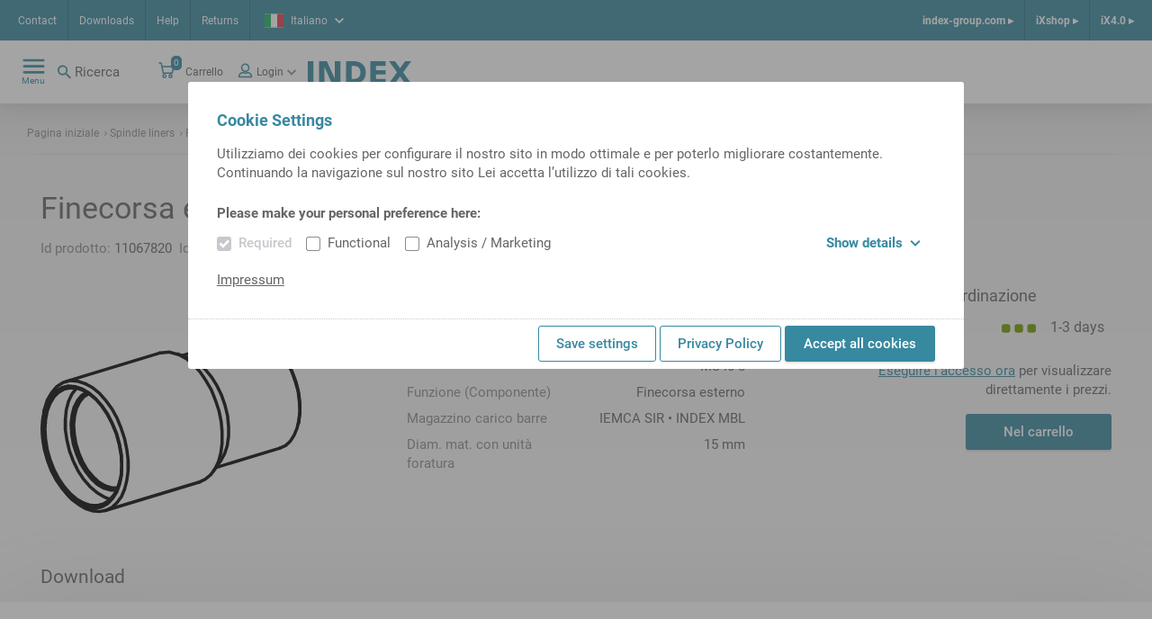

--- FILE ---
content_type: text/html;charset=UTF-8
request_url: https://ixshop.ixworld.com/it/it/Spindle-liners/Finecorsa-esterno%2C15%2C00-mm/p/000000000011067820
body_size: 13280
content:
<!DOCTYPE html>
<html lang="it">
<head>
    <title>
        Finecorsa esterno,15,00 mm | Spindle liners | iXshop INDEX TRAUB</title>

    <meta http-equiv="Content-Type" content="text/html; charset=utf-8"/>
    <meta http-equiv="X-UA-Compatible" content="IE=edge">
    <meta charset="utf-8">
    <meta name="viewport" content="width=device-width, initial-scale=1, user-scalable=no">
    <meta name="_csrf" content="08be8383-c1bc-4f4a-b8d1-d02388483534"/>

    <meta name="keywords" content="Finecorsa esterno,15,00 mm,927435.1532,000000000011067820">
<meta name="description">
<meta name="robots" content="index,follow">
<link rel="shortcut icon" type="image/x-icon" media="all" href="/_ui/responsive/theme-alpha/images/favicon.ico"/>
        <link rel="stylesheet" type="text/css" media="all" href="/_ui/responsive/theme-alpha/css/styles.css"/>





  







</head>

<body class="page-product-details pageType-ProductPage template-pages-product-productLayout2Page  smartedit-page-uid-product_details smartedit-page-uuid-eyJpdGVtSWQiOiJwcm9kdWN0X2RldGFpbHMiLCJjYXRhbG9nSWQiOiJpbmRleFdlcmtlQ29udGVudENhdGFsb2ciLCJjYXRhbG9nVmVyc2lvbiI6Ik9ubGluZSJ9 smartedit-catalog-version-uuid-indexWerkeContentCatalog/Online  language-it"
      data-sprite-url="/_ui/responsive/common/images/svg-sprite.svg" data-local-date-pattern="d MMM y">
<div class="dom-ready-notification">
    </div>

<div class="page ">

            <header class="header">
    <div class="header__container hide-for-print">
        <div class="header__meta-navs">
            <nav class="meta-nav">
    <ul class="yCmsContentSlot">
<li class="yCmsComponent">
<a href="/it/it/IT_contact" class="meta-nav__link" title="Contact">Contact</a>
    </li><li class="yCmsComponent">
<a href="/it/it/Downloads" class="meta-nav__link" title="Downloads">Downloads</a>
    </li><li class="yCmsComponent">
<a href="/it/it/helpcenter" class="meta-nav__link" title="Help">Help</a>
    </li><li class="yCmsComponent">
<a href="/it/it/return" class="meta-nav__link" title="Returns">Returns</a>
    </li></ul></nav><div class="header__lang">
                <div class="language-selector lightbox">
    <a class="language-selector__selected lightbox__link" href="#" data-featherlight="#languageDialog" target="_blank">
        <span class="flag--small">
            <svg class="icon icn--lang-it">
    <use xmlns:xlink="http://www.w3.org/1999/xlink" xlink:href="#icn--lang-it"></use>
</svg></span>
        <span class="language-selector__selected-language">Italiano</span>
        <svg class="icon icn--chevron">
    <use xmlns:xlink="http://www.w3.org/1999/xlink" xlink:href="#icn--chevron"></use>
</svg></a>
    </div>

</div>
            <nav class="meta-nav-right">
    <ul class="yCmsContentSlot">
<li class="yCmsComponent meta-nav-right__entry">
<a href="https://www.index-group.com/en_us/" class="meta-nav-right__link">index-group.com &#9656;</a>
            </li><li class="yCmsComponent meta-nav-right__entry">
<a href="/it/it/" class="meta-nav-right__link">iXshop &#9656;</a>
            </li><li class="yCmsComponent meta-nav-right__entry">
<a href="/it/it/ix40" class="meta-nav-right__link">iX4.0 &#9656;</a>
            </li></ul></nav></div>
        <div class="header__main">
            <div class="header__main--left">
                <nav class="main-nav">
    <div class="main-nav__toggle">
        <div class="main-nav__toggle--open">
            <svg class="icon icn--hamburger">
    <use xmlns:xlink="http://www.w3.org/1999/xlink" xlink:href="#icn--hamburger"></use>
</svg><span>Menu</span>
        </div>
        <div class="main-nav__toggle--close">
            <svg class="icon icn--close-button">
    <use xmlns:xlink="http://www.w3.org/1999/xlink" xlink:href="#icn--close-button"></use>
</svg><span>Chiudere</span>
        </div>
    </div>
    <ul class="main-nav__menu">
            <li class="menu__entry menu__entry--header">
                <a href="https://www.index-group.com/en_us/" class="meta-nav-right__link">index-group.com &#9656;</a>
            <a href="/it/it/" class="meta-nav-right__link">iXshop &#9656;</a>
            <a href="/it/it/ix40" class="meta-nav-right__link">iX4.0 &#9656;</a>
            </li>
            <li class="menu__entry menu__entry--with-children">
                    <a href="/it/it/products_overview" class="menu__entry-link">
                    <span class="menu__entry-link-text">Products</span>
                    <span class="menu__entry-link-icon">
                                <svg class="icon icn--arrow">
    <use xmlns:xlink="http://www.w3.org/1999/xlink" xlink:href="#icn--arrow"></use>
</svg><svg class="icon icn--plus">
    <use xmlns:xlink="http://www.w3.org/1999/xlink" xlink:href="#icn--plus"></use>
</svg><svg class="icon icn--minus">
    <use xmlns:xlink="http://www.w3.org/1999/xlink" xlink:href="#icn--minus"></use>
</svg></span>
                </a>
            <ul class="menu__sub-menu">
                        <li class="menu__entry menu__entry--with-children">
                                <a href="/it/it/tool_holders_and_accessories" class="menu__entry-link">
                    <span class="menu__entry-link-text">Tool holders and accessories</span>
                    <span class="menu__entry-link-icon">
                                <svg class="icon icn--arrow">
    <use xmlns:xlink="http://www.w3.org/1999/xlink" xlink:href="#icn--arrow"></use>
</svg><svg class="icon icn--plus">
    <use xmlns:xlink="http://www.w3.org/1999/xlink" xlink:href="#icn--plus"></use>
</svg><svg class="icon icn--minus">
    <use xmlns:xlink="http://www.w3.org/1999/xlink" xlink:href="#icn--minus"></use>
</svg></span>
                </a>
            <ul class="menu__sub-menu">
                                    <li>
                                            <a href="/it/it/Tool-Holders/Tool-holders-with-VDI-shank-/c/c_vdi_tool_holder" class="menu__entry-link">
                    <span class="menu__entry-link-text">VDI Tool holders</span>
                    <span class="menu__entry-link-icon">
                                <svg class="icon icn--arrow">
    <use xmlns:xlink="http://www.w3.org/1999/xlink" xlink:href="#icn--arrow"></use>
</svg><svg class="icon icn--plus">
    <use xmlns:xlink="http://www.w3.org/1999/xlink" xlink:href="#icn--plus"></use>
</svg><svg class="icon icn--minus">
    <use xmlns:xlink="http://www.w3.org/1999/xlink" xlink:href="#icn--minus"></use>
</svg></span>
                </a>
            </li>
                                    <li>
                                            <a href="/it/it/Tool-Holders/Tool-holders-with-compact-shank/c/c_tool_holder_compact_shank" class="menu__entry-link">
                    <span class="menu__entry-link-text">Tool holders with compact shank</span>
                    <span class="menu__entry-link-icon">
                                <svg class="icon icn--arrow">
    <use xmlns:xlink="http://www.w3.org/1999/xlink" xlink:href="#icn--arrow"></use>
</svg><svg class="icon icn--plus">
    <use xmlns:xlink="http://www.w3.org/1999/xlink" xlink:href="#icn--plus"></use>
</svg><svg class="icon icn--minus">
    <use xmlns:xlink="http://www.w3.org/1999/xlink" xlink:href="#icn--minus"></use>
</svg></span>
                </a>
            </li>
                                    <li>
                                            <a href="/it/it/Tool-Holders/MS-tool-holders/c/c_ms_tool_holders" class="menu__entry-link">
                    <span class="menu__entry-link-text">MS Tool holders</span>
                    <span class="menu__entry-link-icon">
                                <svg class="icon icn--arrow">
    <use xmlns:xlink="http://www.w3.org/1999/xlink" xlink:href="#icn--arrow"></use>
</svg><svg class="icon icn--plus">
    <use xmlns:xlink="http://www.w3.org/1999/xlink" xlink:href="#icn--plus"></use>
</svg><svg class="icon icn--minus">
    <use xmlns:xlink="http://www.w3.org/1999/xlink" xlink:href="#icn--minus"></use>
</svg></span>
                </a>
            </li>
                                    <li>
                                            <a href="/it/it/Tool-Holders/HSK-tool-holders/c/c_hsk_tool_holders" class="menu__entry-link">
                    <span class="menu__entry-link-text">HSK tool holders</span>
                    <span class="menu__entry-link-icon">
                                <svg class="icon icn--arrow">
    <use xmlns:xlink="http://www.w3.org/1999/xlink" xlink:href="#icn--arrow"></use>
</svg><svg class="icon icn--plus">
    <use xmlns:xlink="http://www.w3.org/1999/xlink" xlink:href="#icn--plus"></use>
</svg><svg class="icon icn--minus">
    <use xmlns:xlink="http://www.w3.org/1999/xlink" xlink:href="#icn--minus"></use>
</svg></span>
                </a>
            </li>
                                    <li>
                                            <a href="/it/it/Tool-Holders/TRAUB-TNL12%2C-TNK-TNL-tool-holders/c/c_tnl12_tool_holders" class="menu__entry-link">
                    <span class="menu__entry-link-text">TRAUB TNL12, TNK/TNL tool holders</span>
                    <span class="menu__entry-link-icon">
                                <svg class="icon icn--arrow">
    <use xmlns:xlink="http://www.w3.org/1999/xlink" xlink:href="#icn--arrow"></use>
</svg><svg class="icon icn--plus">
    <use xmlns:xlink="http://www.w3.org/1999/xlink" xlink:href="#icn--plus"></use>
</svg><svg class="icon icn--minus">
    <use xmlns:xlink="http://www.w3.org/1999/xlink" xlink:href="#icn--minus"></use>
</svg></span>
                </a>
            </li>
                                    <li>
                                            <a href="/it/it/Tool-Holders/Tool-holders-with-CAPTO-shank/c/c_tool_holders_with_capto_shanks" class="menu__entry-link">
                    <span class="menu__entry-link-text">Tool holders with CAPTO-shank</span>
                    <span class="menu__entry-link-icon">
                                <svg class="icon icn--arrow">
    <use xmlns:xlink="http://www.w3.org/1999/xlink" xlink:href="#icn--arrow"></use>
</svg><svg class="icon icn--plus">
    <use xmlns:xlink="http://www.w3.org/1999/xlink" xlink:href="#icn--plus"></use>
</svg><svg class="icon icn--minus">
    <use xmlns:xlink="http://www.w3.org/1999/xlink" xlink:href="#icn--minus"></use>
</svg></span>
                </a>
            </li>
                                    <li>
                                            <a href="/it/it/Tool-Holders/Tool-holder-accessories/c/c_tool_holder_accessories" class="menu__entry-link">
                    <span class="menu__entry-link-text">Tool holder accessories</span>
                    <span class="menu__entry-link-icon">
                                <svg class="icon icn--arrow">
    <use xmlns:xlink="http://www.w3.org/1999/xlink" xlink:href="#icn--arrow"></use>
</svg><svg class="icon icn--plus">
    <use xmlns:xlink="http://www.w3.org/1999/xlink" xlink:href="#icn--plus"></use>
</svg><svg class="icon icn--minus">
    <use xmlns:xlink="http://www.w3.org/1999/xlink" xlink:href="#icn--minus"></use>
</svg></span>
                </a>
            </li>
                                    </ul>
                            </li>
                        <li class="menu__entry">
                                <a href="/it/it/Tool-presetting/c/c_tool_presetting" class="menu__entry-link">
                    <span class="menu__entry-link-text">Tool presetting</span>
                    <span class="menu__entry-link-icon">
                                <svg class="icon icn--arrow">
    <use xmlns:xlink="http://www.w3.org/1999/xlink" xlink:href="#icn--arrow"></use>
</svg><svg class="icon icn--plus">
    <use xmlns:xlink="http://www.w3.org/1999/xlink" xlink:href="#icn--plus"></use>
</svg><svg class="icon icn--minus">
    <use xmlns:xlink="http://www.w3.org/1999/xlink" xlink:href="#icn--minus"></use>
</svg></span>
                </a>
            <ul class="menu__sub-menu">
                                    </ul>
                            </li>
                        <li class="menu__entry menu__entry--with-children">
                                <a href="/it/it/clamping_devices_and_accessories" class="menu__entry-link">
                    <span class="menu__entry-link-text">Clamping devices and accessories</span>
                    <span class="menu__entry-link-icon">
                                <svg class="icon icn--arrow">
    <use xmlns:xlink="http://www.w3.org/1999/xlink" xlink:href="#icn--arrow"></use>
</svg><svg class="icon icn--plus">
    <use xmlns:xlink="http://www.w3.org/1999/xlink" xlink:href="#icn--plus"></use>
</svg><svg class="icon icn--minus">
    <use xmlns:xlink="http://www.w3.org/1999/xlink" xlink:href="#icn--minus"></use>
</svg></span>
                </a>
            <ul class="menu__sub-menu">
                                    <li>
                                            <a href="/it/it/Clamping-devices/c/cl_spm01" class="menu__entry-link">
                    <span class="menu__entry-link-text">Chuck</span>
                    <span class="menu__entry-link-icon">
                                <svg class="icon icn--arrow">
    <use xmlns:xlink="http://www.w3.org/1999/xlink" xlink:href="#icn--arrow"></use>
</svg><svg class="icon icn--plus">
    <use xmlns:xlink="http://www.w3.org/1999/xlink" xlink:href="#icn--plus"></use>
</svg><svg class="icon icn--minus">
    <use xmlns:xlink="http://www.w3.org/1999/xlink" xlink:href="#icn--minus"></use>
</svg></span>
                </a>
            </li>
                                    <li>
                                            <a href="/it/it/Collets-and-guide-bushings/c/cl_spm01zbh" class="menu__entry-link">
                    <span class="menu__entry-link-text">Collets and guide bushings</span>
                    <span class="menu__entry-link-icon">
                                <svg class="icon icn--arrow">
    <use xmlns:xlink="http://www.w3.org/1999/xlink" xlink:href="#icn--arrow"></use>
</svg><svg class="icon icn--plus">
    <use xmlns:xlink="http://www.w3.org/1999/xlink" xlink:href="#icn--plus"></use>
</svg><svg class="icon icn--minus">
    <use xmlns:xlink="http://www.w3.org/1999/xlink" xlink:href="#icn--minus"></use>
</svg></span>
                </a>
            </li>
                                    <li>
                                            <a href="/it/it/Accessories-for-clamping-devices/c/c_accessories_for_clamping_devices" class="menu__entry-link">
                    <span class="menu__entry-link-text">Accessories for clamping devices</span>
                    <span class="menu__entry-link-icon">
                                <svg class="icon icn--arrow">
    <use xmlns:xlink="http://www.w3.org/1999/xlink" xlink:href="#icn--arrow"></use>
</svg><svg class="icon icn--plus">
    <use xmlns:xlink="http://www.w3.org/1999/xlink" xlink:href="#icn--plus"></use>
</svg><svg class="icon icn--minus">
    <use xmlns:xlink="http://www.w3.org/1999/xlink" xlink:href="#icn--minus"></use>
</svg></span>
                </a>
            </li>
                                    </ul>
                            </li>
                        <li class="menu__entry menu__entry--with-children">
                                <a href="/it/it/spindle_liners_startpage" class="menu__entry-link">
                    <span class="menu__entry-link-text">Spindle liners</span>
                    <span class="menu__entry-link-icon">
                                <svg class="icon icn--arrow">
    <use xmlns:xlink="http://www.w3.org/1999/xlink" xlink:href="#icn--arrow"></use>
</svg><svg class="icon icn--plus">
    <use xmlns:xlink="http://www.w3.org/1999/xlink" xlink:href="#icn--plus"></use>
</svg><svg class="icon icn--minus">
    <use xmlns:xlink="http://www.w3.org/1999/xlink" xlink:href="#icn--minus"></use>
</svg></span>
                </a>
            <ul class="menu__sub-menu">
                                    <li>
                                            <a href="/it/it/Spindle-liners/Spindle-liners-for-single-spindle-machines/c/c_spindle_reductions_for_single_spindle_machines_iX" class="menu__entry-link">
                    <span class="menu__entry-link-text">Spindle liners for single-spindle machines</span>
                    <span class="menu__entry-link-icon">
                                <svg class="icon icn--arrow">
    <use xmlns:xlink="http://www.w3.org/1999/xlink" xlink:href="#icn--arrow"></use>
</svg><svg class="icon icn--plus">
    <use xmlns:xlink="http://www.w3.org/1999/xlink" xlink:href="#icn--plus"></use>
</svg><svg class="icon icn--minus">
    <use xmlns:xlink="http://www.w3.org/1999/xlink" xlink:href="#icn--minus"></use>
</svg></span>
                </a>
            </li>
                                    <li>
                                            <a href="/it/it/Spindle-liners/Spindle-liners-for-multi-spindle-machines/c/c_spindle_reductions_for_multi_spindle_machines_iX" class="menu__entry-link">
                    <span class="menu__entry-link-text">Spindle liners for multi-spindle machines </span>
                    <span class="menu__entry-link-icon">
                                <svg class="icon icn--arrow">
    <use xmlns:xlink="http://www.w3.org/1999/xlink" xlink:href="#icn--arrow"></use>
</svg><svg class="icon icn--plus">
    <use xmlns:xlink="http://www.w3.org/1999/xlink" xlink:href="#icn--plus"></use>
</svg><svg class="icon icn--minus">
    <use xmlns:xlink="http://www.w3.org/1999/xlink" xlink:href="#icn--minus"></use>
</svg></span>
                </a>
            </li>
                                    </ul>
                            </li>
                        <li class="menu__entry">
                                <a href="/it/it/Presetting-and-mounting-units/c/c_presetting_and_mounting_units" class="menu__entry-link">
                    <span class="menu__entry-link-text">Presetting and mounting units</span>
                    <span class="menu__entry-link-icon">
                                <svg class="icon icn--arrow">
    <use xmlns:xlink="http://www.w3.org/1999/xlink" xlink:href="#icn--arrow"></use>
</svg><svg class="icon icn--plus">
    <use xmlns:xlink="http://www.w3.org/1999/xlink" xlink:href="#icn--plus"></use>
</svg><svg class="icon icn--minus">
    <use xmlns:xlink="http://www.w3.org/1999/xlink" xlink:href="#icn--minus"></use>
</svg></span>
                </a>
            <ul class="menu__sub-menu">
                                    </ul>
                            </li>
                        <li class="menu__entry">
                                <a href="/it/it/Supplies/c/c_supplies" class="menu__entry-link">
                    <span class="menu__entry-link-text">Supplies</span>
                    <span class="menu__entry-link-icon">
                                <svg class="icon icn--arrow">
    <use xmlns:xlink="http://www.w3.org/1999/xlink" xlink:href="#icn--arrow"></use>
</svg><svg class="icon icn--plus">
    <use xmlns:xlink="http://www.w3.org/1999/xlink" xlink:href="#icn--plus"></use>
</svg><svg class="icon icn--minus">
    <use xmlns:xlink="http://www.w3.org/1999/xlink" xlink:href="#icn--minus"></use>
</svg></span>
                </a>
            <ul class="menu__sub-menu">
                                    </ul>
                            </li>
                        <li class="menu__entry">
                                <a href="/it/it/Tool-Holders/Tool-holder-accessories/Tools/c/c_cutting_tools" class="menu__entry-link">
                    <span class="menu__entry-link-text">Tools</span>
                    <span class="menu__entry-link-icon">
                                <svg class="icon icn--arrow">
    <use xmlns:xlink="http://www.w3.org/1999/xlink" xlink:href="#icn--arrow"></use>
</svg><svg class="icon icn--plus">
    <use xmlns:xlink="http://www.w3.org/1999/xlink" xlink:href="#icn--plus"></use>
</svg><svg class="icon icn--minus">
    <use xmlns:xlink="http://www.w3.org/1999/xlink" xlink:href="#icn--minus"></use>
</svg></span>
                </a>
            <ul class="menu__sub-menu">
                                    </ul>
                            </li>
                        <li class="menu__entry">
                                <a href="/it/it/Workpiece-fairs/c/c_Werkst%C3%BCckmessen" class="menu__entry-link">
                    <span class="menu__entry-link-text">Workpiece fairs</span>
                    <span class="menu__entry-link-icon">
                                <svg class="icon icn--arrow">
    <use xmlns:xlink="http://www.w3.org/1999/xlink" xlink:href="#icn--arrow"></use>
</svg><svg class="icon icn--plus">
    <use xmlns:xlink="http://www.w3.org/1999/xlink" xlink:href="#icn--plus"></use>
</svg><svg class="icon icn--minus">
    <use xmlns:xlink="http://www.w3.org/1999/xlink" xlink:href="#icn--minus"></use>
</svg></span>
                </a>
            <ul class="menu__sub-menu">
                                    </ul>
                            </li>
                        </ul>
                </li>
            <li class="menu__entry menu__entry--with-children">
                    <a href="/it/it/entry_page_spare_parts" class="menu__entry-link">
                    <span class="menu__entry-link-text">Spare parts</span>
                    <span class="menu__entry-link-icon">
                                <svg class="icon icn--arrow">
    <use xmlns:xlink="http://www.w3.org/1999/xlink" xlink:href="#icn--arrow"></use>
</svg><svg class="icon icn--plus">
    <use xmlns:xlink="http://www.w3.org/1999/xlink" xlink:href="#icn--plus"></use>
</svg><svg class="icon icn--minus">
    <use xmlns:xlink="http://www.w3.org/1999/xlink" xlink:href="#icn--minus"></use>
</svg></span>
                </a>
            <ul class="menu__sub-menu">
                        <li class="menu__entry">
                                <ul class="menu__sub-menu">
                                    </ul>
                            </li>
                        <li class="menu__entry">
                                <a href="/it/it/sparePartsSearch" class="menu__entry-link">
                    <span class="menu__entry-link-text">Spare part search</span>
                    <span class="menu__entry-link-icon">
                                <svg class="icon icn--arrow">
    <use xmlns:xlink="http://www.w3.org/1999/xlink" xlink:href="#icn--arrow"></use>
</svg><svg class="icon icn--plus">
    <use xmlns:xlink="http://www.w3.org/1999/xlink" xlink:href="#icn--plus"></use>
</svg><svg class="icon icn--minus">
    <use xmlns:xlink="http://www.w3.org/1999/xlink" xlink:href="#icn--minus"></use>
</svg></span>
                </a>
            <ul class="menu__sub-menu">
                                    </ul>
                            </li>
                        <li class="menu__entry menu__entry--with-children">
                                <a href="/it/it/electrical_components" class="menu__entry-link">
                    <span class="menu__entry-link-text">Electrical components</span>
                    <span class="menu__entry-link-icon">
                                <svg class="icon icn--arrow">
    <use xmlns:xlink="http://www.w3.org/1999/xlink" xlink:href="#icn--arrow"></use>
</svg><svg class="icon icn--plus">
    <use xmlns:xlink="http://www.w3.org/1999/xlink" xlink:href="#icn--plus"></use>
</svg><svg class="icon icn--minus">
    <use xmlns:xlink="http://www.w3.org/1999/xlink" xlink:href="#icn--minus"></use>
</svg></span>
                </a>
            <ul class="menu__sub-menu">
                                    <li>
                                            <a href="/it/it/Electrical-Components/Battery-and-accessories/Battery/c/c_wne_batterie_1000" class="menu__entry-link">
                    <span class="menu__entry-link-text">Battery</span>
                    <span class="menu__entry-link-icon">
                                <svg class="icon icn--arrow">
    <use xmlns:xlink="http://www.w3.org/1999/xlink" xlink:href="#icn--arrow"></use>
</svg><svg class="icon icn--plus">
    <use xmlns:xlink="http://www.w3.org/1999/xlink" xlink:href="#icn--plus"></use>
</svg><svg class="icon icn--minus">
    <use xmlns:xlink="http://www.w3.org/1999/xlink" xlink:href="#icn--minus"></use>
</svg></span>
                </a>
            </li>
                                    <li>
                                            <a href="/it/it/beleuchtung" class="menu__entry-link">
                    <span class="menu__entry-link-text">Lighting</span>
                    <span class="menu__entry-link-icon">
                                <svg class="icon icn--arrow">
    <use xmlns:xlink="http://www.w3.org/1999/xlink" xlink:href="#icn--arrow"></use>
</svg><svg class="icon icn--plus">
    <use xmlns:xlink="http://www.w3.org/1999/xlink" xlink:href="#icn--plus"></use>
</svg><svg class="icon icn--minus">
    <use xmlns:xlink="http://www.w3.org/1999/xlink" xlink:href="#icn--minus"></use>
</svg></span>
                </a>
            </li>
                                    <li>
                                            <a href="/it/it/Electrical-Components/Speed-controller-%26-acc-/Speed-controller/c/c_wne_drehzahlkontrollgeraet_1200" class="menu__entry-link">
                    <span class="menu__entry-link-text">Speed controller</span>
                    <span class="menu__entry-link-icon">
                                <svg class="icon icn--arrow">
    <use xmlns:xlink="http://www.w3.org/1999/xlink" xlink:href="#icn--arrow"></use>
</svg><svg class="icon icn--plus">
    <use xmlns:xlink="http://www.w3.org/1999/xlink" xlink:href="#icn--plus"></use>
</svg><svg class="icon icn--minus">
    <use xmlns:xlink="http://www.w3.org/1999/xlink" xlink:href="#icn--minus"></use>
</svg></span>
                </a>
            </li>
                                    <li>
                                            <a href="/it/it/ea_baugruppen" class="menu__entry-link">
                    <span class="menu__entry-link-text">IO assemblies</span>
                    <span class="menu__entry-link-icon">
                                <svg class="icon icn--arrow">
    <use xmlns:xlink="http://www.w3.org/1999/xlink" xlink:href="#icn--arrow"></use>
</svg><svg class="icon icn--plus">
    <use xmlns:xlink="http://www.w3.org/1999/xlink" xlink:href="#icn--plus"></use>
</svg><svg class="icon icn--minus">
    <use xmlns:xlink="http://www.w3.org/1999/xlink" xlink:href="#icn--minus"></use>
</svg></span>
                </a>
            </li>
                                    <li>
                                            <a href="/it/it/elektrischeleitungen" class="menu__entry-link">
                    <span class="menu__entry-link-text">Electrical lines</span>
                    <span class="menu__entry-link-icon">
                                <svg class="icon icn--arrow">
    <use xmlns:xlink="http://www.w3.org/1999/xlink" xlink:href="#icn--arrow"></use>
</svg><svg class="icon icn--plus">
    <use xmlns:xlink="http://www.w3.org/1999/xlink" xlink:href="#icn--plus"></use>
</svg><svg class="icon icn--minus">
    <use xmlns:xlink="http://www.w3.org/1999/xlink" xlink:href="#icn--minus"></use>
</svg></span>
                </a>
            </li>
                                    <li>
                                            <a href="/it/it/elektromag_bauteile" class="menu__entry-link">
                    <span class="menu__entry-link-text">Electromagn. components</span>
                    <span class="menu__entry-link-icon">
                                <svg class="icon icn--arrow">
    <use xmlns:xlink="http://www.w3.org/1999/xlink" xlink:href="#icn--arrow"></use>
</svg><svg class="icon icn--plus">
    <use xmlns:xlink="http://www.w3.org/1999/xlink" xlink:href="#icn--plus"></use>
</svg><svg class="icon icn--minus">
    <use xmlns:xlink="http://www.w3.org/1999/xlink" xlink:href="#icn--minus"></use>
</svg></span>
                </a>
            </li>
                                    <li>
                                            <a href="/it/it/geber_sensoren" class="menu__entry-link">
                    <span class="menu__entry-link-text">Encoders, sensors</span>
                    <span class="menu__entry-link-icon">
                                <svg class="icon icn--arrow">
    <use xmlns:xlink="http://www.w3.org/1999/xlink" xlink:href="#icn--arrow"></use>
</svg><svg class="icon icn--plus">
    <use xmlns:xlink="http://www.w3.org/1999/xlink" xlink:href="#icn--plus"></use>
</svg><svg class="icon icn--minus">
    <use xmlns:xlink="http://www.w3.org/1999/xlink" xlink:href="#icn--minus"></use>
</svg></span>
                </a>
            </li>
                                    <li>
                                            <a href="/it/it/hmi-geraete" class="menu__entry-link">
                    <span class="menu__entry-link-text">HMI devices</span>
                    <span class="menu__entry-link-icon">
                                <svg class="icon icn--arrow">
    <use xmlns:xlink="http://www.w3.org/1999/xlink" xlink:href="#icn--arrow"></use>
</svg><svg class="icon icn--plus">
    <use xmlns:xlink="http://www.w3.org/1999/xlink" xlink:href="#icn--plus"></use>
</svg><svg class="icon icn--minus">
    <use xmlns:xlink="http://www.w3.org/1999/xlink" xlink:href="#icn--minus"></use>
</svg></span>
                </a>
            </li>
                                    <li>
                                            <a href="/it/it/installationsmaterial" class="menu__entry-link">
                    <span class="menu__entry-link-text">Installation material</span>
                    <span class="menu__entry-link-icon">
                                <svg class="icon icn--arrow">
    <use xmlns:xlink="http://www.w3.org/1999/xlink" xlink:href="#icn--arrow"></use>
</svg><svg class="icon icn--plus">
    <use xmlns:xlink="http://www.w3.org/1999/xlink" xlink:href="#icn--plus"></use>
</svg><svg class="icon icn--minus">
    <use xmlns:xlink="http://www.w3.org/1999/xlink" xlink:href="#icn--minus"></use>
</svg></span>
                </a>
            </li>
                                    <li>
                                            <a href="/it/it/kuehlgeraete" class="menu__entry-link">
                    <span class="menu__entry-link-text">Cooling units</span>
                    <span class="menu__entry-link-icon">
                                <svg class="icon icn--arrow">
    <use xmlns:xlink="http://www.w3.org/1999/xlink" xlink:href="#icn--arrow"></use>
</svg><svg class="icon icn--plus">
    <use xmlns:xlink="http://www.w3.org/1999/xlink" xlink:href="#icn--plus"></use>
</svg><svg class="icon icn--minus">
    <use xmlns:xlink="http://www.w3.org/1999/xlink" xlink:href="#icn--minus"></use>
</svg></span>
                </a>
            </li>
                                    <li>
                                            <a href="/it/it/motor" class="menu__entry-link">
                    <span class="menu__entry-link-text">Motor</span>
                    <span class="menu__entry-link-icon">
                                <svg class="icon icn--arrow">
    <use xmlns:xlink="http://www.w3.org/1999/xlink" xlink:href="#icn--arrow"></use>
</svg><svg class="icon icn--plus">
    <use xmlns:xlink="http://www.w3.org/1999/xlink" xlink:href="#icn--plus"></use>
</svg><svg class="icon icn--minus">
    <use xmlns:xlink="http://www.w3.org/1999/xlink" xlink:href="#icn--minus"></use>
</svg></span>
                </a>
            </li>
                                    <li>
                                            <a href="/it/it/netzdrossel" class="menu__entry-link">
                    <span class="menu__entry-link-text">Line choke/filter</span>
                    <span class="menu__entry-link-icon">
                                <svg class="icon icn--arrow">
    <use xmlns:xlink="http://www.w3.org/1999/xlink" xlink:href="#icn--arrow"></use>
</svg><svg class="icon icn--plus">
    <use xmlns:xlink="http://www.w3.org/1999/xlink" xlink:href="#icn--plus"></use>
</svg><svg class="icon icn--minus">
    <use xmlns:xlink="http://www.w3.org/1999/xlink" xlink:href="#icn--minus"></use>
</svg></span>
                </a>
            </li>
                                    <li>
                                            <a href="/it/it/netzgeraet" class="menu__entry-link">
                    <span class="menu__entry-link-text">Power adapter</span>
                    <span class="menu__entry-link-icon">
                                <svg class="icon icn--arrow">
    <use xmlns:xlink="http://www.w3.org/1999/xlink" xlink:href="#icn--arrow"></use>
</svg><svg class="icon icn--plus">
    <use xmlns:xlink="http://www.w3.org/1999/xlink" xlink:href="#icn--plus"></use>
</svg><svg class="icon icn--minus">
    <use xmlns:xlink="http://www.w3.org/1999/xlink" xlink:href="#icn--minus"></use>
</svg></span>
                </a>
            </li>
                                    <li>
                                            <a href="/it/it/netzwerktechnik" class="menu__entry-link">
                    <span class="menu__entry-link-text">Networking equipment</span>
                    <span class="menu__entry-link-icon">
                                <svg class="icon icn--arrow">
    <use xmlns:xlink="http://www.w3.org/1999/xlink" xlink:href="#icn--arrow"></use>
</svg><svg class="icon icn--plus">
    <use xmlns:xlink="http://www.w3.org/1999/xlink" xlink:href="#icn--plus"></use>
</svg><svg class="icon icn--minus">
    <use xmlns:xlink="http://www.w3.org/1999/xlink" xlink:href="#icn--minus"></use>
</svg></span>
                </a>
            </li>
                                    <li>
                                            <a href="/it/it/mech_schalter" class="menu__entry-link">
                    <span class="menu__entry-link-text">Switch, mech. op.</span>
                    <span class="menu__entry-link-icon">
                                <svg class="icon icn--arrow">
    <use xmlns:xlink="http://www.w3.org/1999/xlink" xlink:href="#icn--arrow"></use>
</svg><svg class="icon icn--plus">
    <use xmlns:xlink="http://www.w3.org/1999/xlink" xlink:href="#icn--plus"></use>
</svg><svg class="icon icn--minus">
    <use xmlns:xlink="http://www.w3.org/1999/xlink" xlink:href="#icn--minus"></use>
</svg></span>
                </a>
            </li>
                                    <li>
                                            <a href="/it/it/schaltschrank" class="menu__entry-link">
                    <span class="menu__entry-link-text">Cabinet housing</span>
                    <span class="menu__entry-link-icon">
                                <svg class="icon icn--arrow">
    <use xmlns:xlink="http://www.w3.org/1999/xlink" xlink:href="#icn--arrow"></use>
</svg><svg class="icon icn--plus">
    <use xmlns:xlink="http://www.w3.org/1999/xlink" xlink:href="#icn--plus"></use>
</svg><svg class="icon icn--minus">
    <use xmlns:xlink="http://www.w3.org/1999/xlink" xlink:href="#icn--minus"></use>
</svg></span>
                </a>
            </li>
                                    <li>
                                            <a href="/it/it/schutzorgane" class="menu__entry-link">
                    <span class="menu__entry-link-text">Prot. devices</span>
                    <span class="menu__entry-link-icon">
                                <svg class="icon icn--arrow">
    <use xmlns:xlink="http://www.w3.org/1999/xlink" xlink:href="#icn--arrow"></use>
</svg><svg class="icon icn--plus">
    <use xmlns:xlink="http://www.w3.org/1999/xlink" xlink:href="#icn--plus"></use>
</svg><svg class="icon icn--minus">
    <use xmlns:xlink="http://www.w3.org/1999/xlink" xlink:href="#icn--minus"></use>
</svg></span>
                </a>
            </li>
                                    <li>
                                            <a href="/it/it/Electrical-Components/Control-software/c/c_wne_steuerungs-software_2900" class="menu__entry-link">
                    <span class="menu__entry-link-text">Software</span>
                    <span class="menu__entry-link-icon">
                                <svg class="icon icn--arrow">
    <use xmlns:xlink="http://www.w3.org/1999/xlink" xlink:href="#icn--arrow"></use>
</svg><svg class="icon icn--plus">
    <use xmlns:xlink="http://www.w3.org/1999/xlink" xlink:href="#icn--plus"></use>
</svg><svg class="icon icn--minus">
    <use xmlns:xlink="http://www.w3.org/1999/xlink" xlink:href="#icn--minus"></use>
</svg></span>
                </a>
            </li>
                                    <li>
                                            <a href="/it/it/steuerungsbaugruppen" class="menu__entry-link">
                    <span class="menu__entry-link-text">Control mod., converters</span>
                    <span class="menu__entry-link-icon">
                                <svg class="icon icn--arrow">
    <use xmlns:xlink="http://www.w3.org/1999/xlink" xlink:href="#icn--arrow"></use>
</svg><svg class="icon icn--plus">
    <use xmlns:xlink="http://www.w3.org/1999/xlink" xlink:href="#icn--plus"></use>
</svg><svg class="icon icn--minus">
    <use xmlns:xlink="http://www.w3.org/1999/xlink" xlink:href="#icn--minus"></use>
</svg></span>
                </a>
            </li>
                                    </ul>
                            </li>
                        <li class="menu__entry">
                                <ul class="menu__sub-menu">
                                    </ul>
                            </li>
                        <li class="menu__entry menu__entry--with-children">
                                <a href="/it/it/mechanical_components" class="menu__entry-link">
                    <span class="menu__entry-link-text">Mechanical components</span>
                    <span class="menu__entry-link-icon">
                                <svg class="icon icn--arrow">
    <use xmlns:xlink="http://www.w3.org/1999/xlink" xlink:href="#icn--arrow"></use>
</svg><svg class="icon icn--plus">
    <use xmlns:xlink="http://www.w3.org/1999/xlink" xlink:href="#icn--plus"></use>
</svg><svg class="icon icn--minus">
    <use xmlns:xlink="http://www.w3.org/1999/xlink" xlink:href="#icn--minus"></use>
</svg></span>
                </a>
            <ul class="menu__sub-menu">
                                    <li>
                                            <a href="/it/it/Mechanical-components/Ball-screws/c/c_wnm_ball_screws" class="menu__entry-link">
                    <span class="menu__entry-link-text">Ball screw</span>
                    <span class="menu__entry-link-icon">
                                <svg class="icon icn--arrow">
    <use xmlns:xlink="http://www.w3.org/1999/xlink" xlink:href="#icn--arrow"></use>
</svg><svg class="icon icn--plus">
    <use xmlns:xlink="http://www.w3.org/1999/xlink" xlink:href="#icn--plus"></use>
</svg><svg class="icon icn--minus">
    <use xmlns:xlink="http://www.w3.org/1999/xlink" xlink:href="#icn--minus"></use>
</svg></span>
                </a>
            </li>
                                    <li>
                                            <a href="/it/it/Mechanical-components/Bearing/c/c_wnm_bearing" class="menu__entry-link">
                    <span class="menu__entry-link-text">Bearing</span>
                    <span class="menu__entry-link-icon">
                                <svg class="icon icn--arrow">
    <use xmlns:xlink="http://www.w3.org/1999/xlink" xlink:href="#icn--arrow"></use>
</svg><svg class="icon icn--plus">
    <use xmlns:xlink="http://www.w3.org/1999/xlink" xlink:href="#icn--plus"></use>
</svg><svg class="icon icn--minus">
    <use xmlns:xlink="http://www.w3.org/1999/xlink" xlink:href="#icn--minus"></use>
</svg></span>
                </a>
            </li>
                                    </ul>
                            </li>
                        <li class="menu__entry menu__entry--with-children">
                                <a href="/it/it/exchange_and_sparepart" class="menu__entry-link">
                    <span class="menu__entry-link-text">Exchange and spare part</span>
                    <span class="menu__entry-link-icon">
                                <svg class="icon icn--arrow">
    <use xmlns:xlink="http://www.w3.org/1999/xlink" xlink:href="#icn--arrow"></use>
</svg><svg class="icon icn--plus">
    <use xmlns:xlink="http://www.w3.org/1999/xlink" xlink:href="#icn--plus"></use>
</svg><svg class="icon icn--minus">
    <use xmlns:xlink="http://www.w3.org/1999/xlink" xlink:href="#icn--minus"></use>
</svg></span>
                </a>
            <ul class="menu__sub-menu">
                                    <li>
                                            <a href="/it/it/exchange_and_sparepart_spindle" class="menu__entry-link">
                    <span class="menu__entry-link-text">Spindles</span>
                    <span class="menu__entry-link-icon">
                                <svg class="icon icn--arrow">
    <use xmlns:xlink="http://www.w3.org/1999/xlink" xlink:href="#icn--arrow"></use>
</svg><svg class="icon icn--plus">
    <use xmlns:xlink="http://www.w3.org/1999/xlink" xlink:href="#icn--plus"></use>
</svg><svg class="icon icn--minus">
    <use xmlns:xlink="http://www.w3.org/1999/xlink" xlink:href="#icn--minus"></use>
</svg></span>
                </a>
            </li>
                                    <li>
                                            <a href="/it/it/Exchange-spare-part/Tool-carrier/c/c_exchange_spare_part_tool_carrier" class="menu__entry-link">
                    <span class="menu__entry-link-text">Tool carrier</span>
                    <span class="menu__entry-link-icon">
                                <svg class="icon icn--arrow">
    <use xmlns:xlink="http://www.w3.org/1999/xlink" xlink:href="#icn--arrow"></use>
</svg><svg class="icon icn--plus">
    <use xmlns:xlink="http://www.w3.org/1999/xlink" xlink:href="#icn--plus"></use>
</svg><svg class="icon icn--minus">
    <use xmlns:xlink="http://www.w3.org/1999/xlink" xlink:href="#icn--minus"></use>
</svg></span>
                </a>
            </li>
                                    <li>
                                            <a href="/it/it/Exchange-spare-part/Other-assemblies/c/c_exchange_spare_part_other_assemblies" class="menu__entry-link">
                    <span class="menu__entry-link-text">Other assemblies</span>
                    <span class="menu__entry-link-icon">
                                <svg class="icon icn--arrow">
    <use xmlns:xlink="http://www.w3.org/1999/xlink" xlink:href="#icn--arrow"></use>
</svg><svg class="icon icn--plus">
    <use xmlns:xlink="http://www.w3.org/1999/xlink" xlink:href="#icn--plus"></use>
</svg><svg class="icon icn--minus">
    <use xmlns:xlink="http://www.w3.org/1999/xlink" xlink:href="#icn--minus"></use>
</svg></span>
                </a>
            </li>
                                    </ul>
                            </li>
                        </ul>
                </li>
            <li class="menu__entry">
                    <a href="https://us.index-traub.com/en_us/products/software-control/" class="menu__entry-link" target="blank">
                    <span class="menu__entry-link-text">Software</span>
                    <span class="menu__entry-link-icon">
                                <svg class="icon icn--arrow">
    <use xmlns:xlink="http://www.w3.org/1999/xlink" xlink:href="#icn--arrow"></use>
</svg><svg class="icon icn--plus">
    <use xmlns:xlink="http://www.w3.org/1999/xlink" xlink:href="#icn--plus"></use>
</svg><svg class="icon icn--minus">
    <use xmlns:xlink="http://www.w3.org/1999/xlink" xlink:href="#icn--minus"></use>
</svg></span>
                </a>
            <ul class="menu__sub-menu">
                        </ul>
                </li>
            <li class="menu__entry menu__entry--with-children">
                    <a href="/it/it/brands_by_index" class="menu__entry-link">
                    <span class="menu__entry-link-text">Brands</span>
                    <span class="menu__entry-link-icon">
                                <svg class="icon icn--arrow">
    <use xmlns:xlink="http://www.w3.org/1999/xlink" xlink:href="#icn--arrow"></use>
</svg><svg class="icon icn--plus">
    <use xmlns:xlink="http://www.w3.org/1999/xlink" xlink:href="#icn--plus"></use>
</svg><svg class="icon icn--minus">
    <use xmlns:xlink="http://www.w3.org/1999/xlink" xlink:href="#icn--minus"></use>
</svg></span>
                </a>
            <ul class="menu__sub-menu">
                        <li class="menu__entry">
                                <a href="/it/it/balluff_brand_store" class="menu__entry-link">
                    <span class="menu__entry-link-text">Balluff</span>
                    <span class="menu__entry-link-icon">
                                <svg class="icon icn--arrow">
    <use xmlns:xlink="http://www.w3.org/1999/xlink" xlink:href="#icn--arrow"></use>
</svg><svg class="icon icn--plus">
    <use xmlns:xlink="http://www.w3.org/1999/xlink" xlink:href="#icn--plus"></use>
</svg><svg class="icon icn--minus">
    <use xmlns:xlink="http://www.w3.org/1999/xlink" xlink:href="#icn--minus"></use>
</svg></span>
                </a>
            <ul class="menu__sub-menu">
                                    </ul>
                            </li>
                        <li class="menu__entry">
                                <a href="/it/it/eaton_brand_store" class="menu__entry-link">
                    <span class="menu__entry-link-text">Eaton</span>
                    <span class="menu__entry-link-icon">
                                <svg class="icon icn--arrow">
    <use xmlns:xlink="http://www.w3.org/1999/xlink" xlink:href="#icn--arrow"></use>
</svg><svg class="icon icn--plus">
    <use xmlns:xlink="http://www.w3.org/1999/xlink" xlink:href="#icn--plus"></use>
</svg><svg class="icon icn--minus">
    <use xmlns:xlink="http://www.w3.org/1999/xlink" xlink:href="#icn--minus"></use>
</svg></span>
                </a>
            <ul class="menu__sub-menu">
                                    </ul>
                            </li>
                        <li class="menu__entry">
                                <a href="/it/it/Euchner" class="menu__entry-link">
                    <span class="menu__entry-link-text">Euchner</span>
                    <span class="menu__entry-link-icon">
                                <svg class="icon icn--arrow">
    <use xmlns:xlink="http://www.w3.org/1999/xlink" xlink:href="#icn--arrow"></use>
</svg><svg class="icon icn--plus">
    <use xmlns:xlink="http://www.w3.org/1999/xlink" xlink:href="#icn--plus"></use>
</svg><svg class="icon icn--minus">
    <use xmlns:xlink="http://www.w3.org/1999/xlink" xlink:href="#icn--minus"></use>
</svg></span>
                </a>
            <ul class="menu__sub-menu">
                                    </ul>
                            </li>
                        <li class="menu__entry">
                                <a href="/it/it/festo_brand_store" class="menu__entry-link">
                    <span class="menu__entry-link-text">Festo</span>
                    <span class="menu__entry-link-icon">
                                <svg class="icon icn--arrow">
    <use xmlns:xlink="http://www.w3.org/1999/xlink" xlink:href="#icn--arrow"></use>
</svg><svg class="icon icn--plus">
    <use xmlns:xlink="http://www.w3.org/1999/xlink" xlink:href="#icn--plus"></use>
</svg><svg class="icon icn--minus">
    <use xmlns:xlink="http://www.w3.org/1999/xlink" xlink:href="#icn--minus"></use>
</svg></span>
                </a>
            <ul class="menu__sub-menu">
                                    </ul>
                            </li>
                        <li class="menu__entry">
                                <a href="/it/it/hainbuch_brand_store" class="menu__entry-link">
                    <span class="menu__entry-link-text">Hainbuch</span>
                    <span class="menu__entry-link-icon">
                                <svg class="icon icn--arrow">
    <use xmlns:xlink="http://www.w3.org/1999/xlink" xlink:href="#icn--arrow"></use>
</svg><svg class="icon icn--plus">
    <use xmlns:xlink="http://www.w3.org/1999/xlink" xlink:href="#icn--plus"></use>
</svg><svg class="icon icn--minus">
    <use xmlns:xlink="http://www.w3.org/1999/xlink" xlink:href="#icn--minus"></use>
</svg></span>
                </a>
            <ul class="menu__sub-menu">
                                    </ul>
                            </li>
                        <li class="menu__entry">
                                <a href="/it/it/hydac_startsite" class="menu__entry-link">
                    <span class="menu__entry-link-text">Hydac</span>
                    <span class="menu__entry-link-icon">
                                <svg class="icon icn--arrow">
    <use xmlns:xlink="http://www.w3.org/1999/xlink" xlink:href="#icn--arrow"></use>
</svg><svg class="icon icn--plus">
    <use xmlns:xlink="http://www.w3.org/1999/xlink" xlink:href="#icn--plus"></use>
</svg><svg class="icon icn--minus">
    <use xmlns:xlink="http://www.w3.org/1999/xlink" xlink:href="#icn--minus"></use>
</svg></span>
                </a>
            <ul class="menu__sub-menu">
                                    </ul>
                            </li>
                        <li class="menu__entry">
                                <a href="/it/it/ifm_starsite" class="menu__entry-link">
                    <span class="menu__entry-link-text">IFM Electronic</span>
                    <span class="menu__entry-link-icon">
                                <svg class="icon icn--arrow">
    <use xmlns:xlink="http://www.w3.org/1999/xlink" xlink:href="#icn--arrow"></use>
</svg><svg class="icon icn--plus">
    <use xmlns:xlink="http://www.w3.org/1999/xlink" xlink:href="#icn--plus"></use>
</svg><svg class="icon icn--minus">
    <use xmlns:xlink="http://www.w3.org/1999/xlink" xlink:href="#icn--minus"></use>
</svg></span>
                </a>
            <ul class="menu__sub-menu">
                                    </ul>
                            </li>
                        <li class="menu__entry">
                                <a href="/it/it/igus_brand_store" class="menu__entry-link">
                    <span class="menu__entry-link-text">Igus</span>
                    <span class="menu__entry-link-icon">
                                <svg class="icon icn--arrow">
    <use xmlns:xlink="http://www.w3.org/1999/xlink" xlink:href="#icn--arrow"></use>
</svg><svg class="icon icn--plus">
    <use xmlns:xlink="http://www.w3.org/1999/xlink" xlink:href="#icn--plus"></use>
</svg><svg class="icon icn--minus">
    <use xmlns:xlink="http://www.w3.org/1999/xlink" xlink:href="#icn--minus"></use>
</svg></span>
                </a>
            <ul class="menu__sub-menu">
                                    </ul>
                            </li>
                        <li class="menu__entry">
                                <a href="/it/it/kloeckner_onlineshop" class="menu__entry-link">
                    <span class="menu__entry-link-text">Klöckner</span>
                    <span class="menu__entry-link-icon">
                                <svg class="icon icn--arrow">
    <use xmlns:xlink="http://www.w3.org/1999/xlink" xlink:href="#icn--arrow"></use>
</svg><svg class="icon icn--plus">
    <use xmlns:xlink="http://www.w3.org/1999/xlink" xlink:href="#icn--plus"></use>
</svg><svg class="icon icn--minus">
    <use xmlns:xlink="http://www.w3.org/1999/xlink" xlink:href="#icn--minus"></use>
</svg></span>
                </a>
            <ul class="menu__sub-menu">
                                    </ul>
                            </li>
                        <li class="menu__entry">
                                <a href="/it/it/kollmorgen_homepage" class="menu__entry-link">
                    <span class="menu__entry-link-text">Kollmorgen</span>
                    <span class="menu__entry-link-icon">
                                <svg class="icon icn--arrow">
    <use xmlns:xlink="http://www.w3.org/1999/xlink" xlink:href="#icn--arrow"></use>
</svg><svg class="icon icn--plus">
    <use xmlns:xlink="http://www.w3.org/1999/xlink" xlink:href="#icn--plus"></use>
</svg><svg class="icon icn--minus">
    <use xmlns:xlink="http://www.w3.org/1999/xlink" xlink:href="#icn--minus"></use>
</svg></span>
                </a>
            <ul class="menu__sub-menu">
                                    </ul>
                            </li>
                        <li class="menu__entry">
                                <a href="/it/it/mahr_brand_store" class="menu__entry-link">
                    <span class="menu__entry-link-text">Mahr</span>
                    <span class="menu__entry-link-icon">
                                <svg class="icon icn--arrow">
    <use xmlns:xlink="http://www.w3.org/1999/xlink" xlink:href="#icn--arrow"></use>
</svg><svg class="icon icn--plus">
    <use xmlns:xlink="http://www.w3.org/1999/xlink" xlink:href="#icn--plus"></use>
</svg><svg class="icon icn--minus">
    <use xmlns:xlink="http://www.w3.org/1999/xlink" xlink:href="#icn--minus"></use>
</svg></span>
                </a>
            <ul class="menu__sub-menu">
                                    </ul>
                            </li>
                        <li class="menu__entry">
                                <a href="/it/it/mitsubishi_einstiegseite" class="menu__entry-link">
                    <span class="menu__entry-link-text">Mitsubishi</span>
                    <span class="menu__entry-link-icon">
                                <svg class="icon icn--arrow">
    <use xmlns:xlink="http://www.w3.org/1999/xlink" xlink:href="#icn--arrow"></use>
</svg><svg class="icon icn--plus">
    <use xmlns:xlink="http://www.w3.org/1999/xlink" xlink:href="#icn--plus"></use>
</svg><svg class="icon icn--minus">
    <use xmlns:xlink="http://www.w3.org/1999/xlink" xlink:href="#icn--minus"></use>
</svg></span>
                </a>
            <ul class="menu__sub-menu">
                                    </ul>
                            </li>
                        <li class="menu__entry">
                                <a href="/it/it/murrelektronik" class="menu__entry-link">
                    <span class="menu__entry-link-text">Murrelektronik</span>
                    <span class="menu__entry-link-icon">
                                <svg class="icon icn--arrow">
    <use xmlns:xlink="http://www.w3.org/1999/xlink" xlink:href="#icn--arrow"></use>
</svg><svg class="icon icn--plus">
    <use xmlns:xlink="http://www.w3.org/1999/xlink" xlink:href="#icn--plus"></use>
</svg><svg class="icon icn--minus">
    <use xmlns:xlink="http://www.w3.org/1999/xlink" xlink:href="#icn--minus"></use>
</svg></span>
                </a>
            <ul class="menu__sub-menu">
                                    </ul>
                            </li>
                        <li class="menu__entry">
                                <a href="/it/it/phoenix_contact" class="menu__entry-link">
                    <span class="menu__entry-link-text">Phoenix Contact</span>
                    <span class="menu__entry-link-icon">
                                <svg class="icon icn--arrow">
    <use xmlns:xlink="http://www.w3.org/1999/xlink" xlink:href="#icn--arrow"></use>
</svg><svg class="icon icn--plus">
    <use xmlns:xlink="http://www.w3.org/1999/xlink" xlink:href="#icn--plus"></use>
</svg><svg class="icon icn--minus">
    <use xmlns:xlink="http://www.w3.org/1999/xlink" xlink:href="#icn--minus"></use>
</svg></span>
                </a>
            <ul class="menu__sub-menu">
                                    </ul>
                            </li>
                        <li class="menu__entry">
                                <a href="/it/it/renishaw_startsite" class="menu__entry-link">
                    <span class="menu__entry-link-text">Renishaw</span>
                    <span class="menu__entry-link-icon">
                                <svg class="icon icn--arrow">
    <use xmlns:xlink="http://www.w3.org/1999/xlink" xlink:href="#icn--arrow"></use>
</svg><svg class="icon icn--plus">
    <use xmlns:xlink="http://www.w3.org/1999/xlink" xlink:href="#icn--plus"></use>
</svg><svg class="icon icn--minus">
    <use xmlns:xlink="http://www.w3.org/1999/xlink" xlink:href="#icn--minus"></use>
</svg></span>
                </a>
            <ul class="menu__sub-menu">
                                    </ul>
                            </li>
                        <li class="menu__entry">
                                <a href="/it/it/schlenker_brand_store" class="menu__entry-link">
                    <span class="menu__entry-link-text">Schlenker</span>
                    <span class="menu__entry-link-icon">
                                <svg class="icon icn--arrow">
    <use xmlns:xlink="http://www.w3.org/1999/xlink" xlink:href="#icn--arrow"></use>
</svg><svg class="icon icn--plus">
    <use xmlns:xlink="http://www.w3.org/1999/xlink" xlink:href="#icn--plus"></use>
</svg><svg class="icon icn--minus">
    <use xmlns:xlink="http://www.w3.org/1999/xlink" xlink:href="#icn--minus"></use>
</svg></span>
                </a>
            <ul class="menu__sub-menu">
                                    </ul>
                            </li>
                        <li class="menu__entry">
                                <a href="/it/it/siemens_brand_store" class="menu__entry-link">
                    <span class="menu__entry-link-text">Siemens</span>
                    <span class="menu__entry-link-icon">
                                <svg class="icon icn--arrow">
    <use xmlns:xlink="http://www.w3.org/1999/xlink" xlink:href="#icn--arrow"></use>
</svg><svg class="icon icn--plus">
    <use xmlns:xlink="http://www.w3.org/1999/xlink" xlink:href="#icn--plus"></use>
</svg><svg class="icon icn--minus">
    <use xmlns:xlink="http://www.w3.org/1999/xlink" xlink:href="#icn--minus"></use>
</svg></span>
                </a>
            <ul class="menu__sub-menu">
                                    </ul>
                            </li>
                        <li class="menu__entry">
                                <a href="/it/it/trelleborg" class="menu__entry-link">
                    <span class="menu__entry-link-text">Trelleborg</span>
                    <span class="menu__entry-link-icon">
                                <svg class="icon icn--arrow">
    <use xmlns:xlink="http://www.w3.org/1999/xlink" xlink:href="#icn--arrow"></use>
</svg><svg class="icon icn--plus">
    <use xmlns:xlink="http://www.w3.org/1999/xlink" xlink:href="#icn--plus"></use>
</svg><svg class="icon icn--minus">
    <use xmlns:xlink="http://www.w3.org/1999/xlink" xlink:href="#icn--minus"></use>
</svg></span>
                </a>
            <ul class="menu__sub-menu">
                                    </ul>
                            </li>
                        <li class="menu__entry">
                                <a href="/it/it/wago_startsite" class="menu__entry-link">
                    <span class="menu__entry-link-text">Wago</span>
                    <span class="menu__entry-link-icon">
                                <svg class="icon icn--arrow">
    <use xmlns:xlink="http://www.w3.org/1999/xlink" xlink:href="#icn--arrow"></use>
</svg><svg class="icon icn--plus">
    <use xmlns:xlink="http://www.w3.org/1999/xlink" xlink:href="#icn--plus"></use>
</svg><svg class="icon icn--minus">
    <use xmlns:xlink="http://www.w3.org/1999/xlink" xlink:href="#icn--minus"></use>
</svg></span>
                </a>
            <ul class="menu__sub-menu">
                                    </ul>
                            </li>
                        </ul>
                </li>
            <li class="menu__entry menu__entry--footer">
                <div class="language-selector lightbox">
    <a class="language-selector__selected lightbox__link" href="#" data-featherlight="#languageDialog" target="_blank">
        <span class="flag--small">
            <svg class="icon icn--lang-it">
    <use xmlns:xlink="http://www.w3.org/1999/xlink" xlink:href="#icn--lang-it"></use>
</svg></span>
        <span class="language-selector__selected-language">Italiano</span>
        <svg class="icon icn--chevron">
    <use xmlns:xlink="http://www.w3.org/1999/xlink" xlink:href="#icn--chevron"></use>
</svg></a>
    </div>

<a href="tel:+4971131910"><svg class="icon icn--phone">
    <use xmlns:xlink="http://www.w3.org/1999/xlink" xlink:href="#icn--phone"></use>
</svg><span>+49 (0) 711 3191-0</span></a>
            </li>
        </ul>
    </nav>
</div>
            <div class="header__main--right">
                <div class="search-header-toggle">
    <div class="search-header-toggle__open" data-on-click-call="IndexWerke.header.search.checkFocus">
        <svg class="icon icn--search-button">
    <use xlink:href="#icn--search-button"></use>
</svg><div class="search-header-toggle__label" title="Ricerca">
            Ricerca</div>
    </div>
    <div class="search-header-toggle__close">
        <div
        class="search-header"
        data-click-toggle-on-absolute-selector=".search-header-toggle__open, .search-header-toggle__close-button"
        data-click-toggle-cssclass="search-header--opened"
        data-click-toggle-trigger-events-global="resize"
        data-click-toggle-dom-ready-active="false"
        data-click-toggle-target-absolute-selector=".search-header-toggle, .search-header"
>
    <svg class="icon icn--search-button">
    <use xmlns:xlink="http://www.w3.org/1999/xlink" xlink:href="#icn--search-button"></use>
</svg><form class="search-header-form" action="/it/it/search/">

        <div class="input-block input-block--with-icon">
            <input class="type-search" type="search" name="text" value=""
                   placeholder="Termine di ricerca / id articolo"
                   minlength="3">
        </div>
        <button class="search-header-form__button button" type="submit">
            <span class="search-header-form__button-text">Trova</span>
        </button>
    </form>
    <div class="search-header-toggle__close-button">
        <svg class="icon icn--close-copy">
    <use xmlns:xlink="http://www.w3.org/1999/xlink" xlink:href="#icn--close-copy"></use>
</svg></div>
</div>
</div>
</div>
<a class="main-nav-right__link cart-nav" href="/it/it/cart">
    <div class="cart-nav__icon"><svg class="icon icn--cart">
    <use xmlns:xlink="http://www.w3.org/1999/xlink" xlink:href="#icn--cart"></use>
</svg></div>
    <div class="cart-nav__count">0</div>
    <div class="cart-nav__label">Carrello</div>
</a>
<div id="cart-additional-dialog">
    


<button class="lightbox__anker--custom-close featherlight-close-icon featherlight-close"
    data-on-click-call="">
    <span class="lightbox__anker--custom-close-text">Chiudere</span>
    <span class="lightbox__anker--custom-close-icon">
        <svg class="icon icn--close-button">
    <use xmlns:xlink="http://www.w3.org/1999/xlink" xlink:href="#icn--close-button"></use>
</svg>
    </span>
</button>
<h3 class="cart-additional-dialog__header">Null</h3>
    <p>Null</p>
    <form
            style="display:none"
            class="cart-additional-dialog__list-loader"
            data-ajax-url="/cart/assembly-part-list"
            data-ajax-on-xhr-success-target=".featherlight-content .cart-additional-dialog__async-block"
            data-ajax-wait-class="cart-additional-dialog__async-block--waiting"
            data-ajax-on-http-500-notification="Errore (Errore server 500). La preghiamo di riprovare più tardi."
            data-ajax-on-http-404-notification="Errore (404): Il server non è in grado di elaborare la richiesta."
            data-ajax-on-http-error-notification="Errore: Non è stato possibile aggiornare i dati"
            data-ajax-on-http-401-redirect-url="/it/it/login"
            method="POST"
    >
        <input type="hidden" name="productCodePost" value=""/>
        <input type="hidden" name="qty" value=""/>
    </form>
    <div class="cart-additional-dialog__async-block"></div>
</div>
<a
        style="display: none"
        class="cart-additional-dialog-trigger"
        data-featherlight="#cart-additional-dialog"
        data-featherlight-variant="cart-additional-dialog"
></a>
<div
        class="login-logout"
        data-delegate-click="outside"
        data-delegate-click-target-absolute-selector="#login-logout__subnav-label-checkbox:checked ~.login-logout__subnav-label">
    <div class="login-logout__subnav">
                <input id="login-logout__subnav-label-checkbox" type="checkbox">
                <label class="login-logout__subnav-label" for="login-logout__subnav-label-checkbox">
                    <div class="login-logout__subnav-label-text">
                        <div class="login-logout__icon-close"><svg class="icon icn--user">
    <use xmlns:xlink="http://www.w3.org/1999/xlink" xlink:href="#icn--user"></use>
</svg></div>
                        <span class="login-logout__account">Login</span>
                        <span class="login-logout__account-icon"><svg class="icon icn--chevron">
    <use xmlns:xlink="http://www.w3.org/1999/xlink" xlink:href="#icn--chevron"></use>
</svg></span>
                    </div>
                </label>
                <div class="login-logout__subnav-dropdown">
                    <a class="button" href="/it/it/login">Login</a>
                    <div class="login-form__register-anker">
                        <a href="/it/it/register">Nuovo cliente? Inizi qui > </a>
                    </div>
                </div>
            </div>
        </div>
<div class="header__logo">
                    <a href="/it/it">
                        <svg class="icon icn--logo-header">
    <use xmlns:xlink="http://www.w3.org/1999/xlink" xlink:href="#icn--logo-header"></use>
</svg></a>
                </div>
            </div>
        </div>
    </div>
</header>
<div class="lightbox__anker cookie-notification-modal" id="cookie-notification-modal">
    <div class="cookie-notification-modal__header">
        <p>Cookie Settings</p>
    </div>
    <div class="cookie-notification-modal__content">
        <div class="cookie-notification__description">Utilizziamo dei cookies per configurare il nostro sito in modo ottimale e per poterlo migliorare costantemente.  Continuando la navigazione sul nostro sito Lei accetta l’utilizzo di tali cookies.</div>
        <div class="cookie-notification__selection">
            <strong>Please make your personal preference here:</strong>
            <span class="cookie-notification__checkboxes">
                <label class="checkbox-container">
                    <input type="checkbox" class="cookie-notification__checkbox-required" checked disabled/>
                    <span class="checkbox-container__toggle">
                        <svg class="icon icn--checkbox">
    <use xmlns:xlink="http://www.w3.org/1999/xlink" xlink:href="#icn--checkbox"></use>
</svg><svg class="icon icn--checkbox-checked">
    <use xmlns:xlink="http://www.w3.org/1999/xlink" xlink:href="#icn--checkbox-checked"></use>
</svg></span>
                    <div class="checkbox-container__label">
                        <p>Required</p>
                    </div>
                </label>
                <label class="checkbox-container">
                    <input type="checkbox" class="cookie-notification__checkbox-functional"/>
                    <span class="checkbox-container__toggle">
                        <svg class="icon icn--checkbox">
    <use xmlns:xlink="http://www.w3.org/1999/xlink" xlink:href="#icn--checkbox"></use>
</svg><svg class="icon icn--checkbox-checked">
    <use xmlns:xlink="http://www.w3.org/1999/xlink" xlink:href="#icn--checkbox-checked"></use>
</svg></span>
                    <div class="checkbox-container__label">
                        <p>Functional</p>
                    </div>
                </label>
                <label class="checkbox-container">
                    <input type="checkbox" class="cookie-notification__checkbox-marketing"/>
                    <span class="checkbox-container__toggle">
                        <svg class="icon icn--checkbox">
    <use xmlns:xlink="http://www.w3.org/1999/xlink" xlink:href="#icn--checkbox"></use>
</svg><svg class="icon icn--checkbox-checked">
    <use xmlns:xlink="http://www.w3.org/1999/xlink" xlink:href="#icn--checkbox-checked"></use>
</svg></span>
                    <div class="checkbox-container__label">
                        <p>Analysis / Marketing</p>
                    </div>
                </label>

                <div class="cookie-notification__show">
                    <p class="cookie-notification__link-text">
                        <a class="cookie-notification__link-show"
                           data-click-toggle-cssclass="cookie-notification__expanded"
                           data-click-toggle-target-absolute-selector=".cookie-notification__link-show, .cookie-notification__dropdown,
                                                                   .cookie-notification__show, .cookie-notification__hide"
                        >
                            Show details<svg class="icon icn--chevron">
    <use xmlns:xlink="http://www.w3.org/1999/xlink" xlink:href="#icn--chevron"></use>
</svg></a>
                    </p>
                </div>
                <div class="cookie-notification__hide">
                    <p class="cookie-notification__link-text">
                        <a class="cookie-notification__link-hide"
                           data-click-toggle-cssclass="cookie-notification__expanded"
                           data-click-toggle-target-absolute-selector=".cookie-notification__link-hide, .cookie-notification__dropdown,
                                                                   .cookie-notification__hide, .cookie-notification__show"
                        >
                            Hide details<svg class="icon icn--chevron">
    <use xmlns:xlink="http://www.w3.org/1999/xlink" xlink:href="#icn--chevron"></use>
</svg></a>
                    </p>
                </div>
            </span>
        </div>
        <a href="/impressum" target="_blank">Impressum</a>
        <div class="cookie-notification__dropdown">
            <strong>Required</strong>
            <p class="cookie-notification__entry">
                These cookies are essential for the operation of the site and contain only technical information. Under this link you have the possibility to unsubscribe for every tracking of our website.</p>
            <strong>Functional</strong>
            <p class="cookie-notification__entry">
                These cookies are used to enable functions of the website that allow you to use it as conveniently as possible. These include Google Maps and Youtube.</p>
            <strong>Analysis / Marketing</strong>
            <p class="cookie-notification__entry">
                To further improve our offer and our website, we collect anonymous data for statistics and analysis. These include Google Analytcis, Google Ads and Facebook.</p>
        </div>
    </div>
    <div class="cookie-notification-modal__footer">
        <button class="cookie-notification__button-save button button--ghost"
                data-on-click-call="IndexWerke.cookieNotification.save"
        >
            Save settings</button>
        <button class="cookie-notification__button-privacy-policy button button--ghost">
            Privacy Policy</button>
        <button class="cookie-notification__button-accept-all button"
                data-on-click-call="IndexWerke.cookieNotification.saveAll"
        >
            Accept all cookies</button>
    </div>
</div>
<div class="browser-notification">
    <div class="dom-ready-notification__type">browser</div>
    <div class="dom-ready-notification__html">
        <div class="browser-notification__row">
            <div class="browser-notification__text">Per poter utilizzare appieno il sito web si consiglia di usare un browser moderno (Chrome, Firefox, Safari).</div>
            <div class="browser-notification__close"><svg class="icon icn--close-button">
    <use xmlns:xlink="http://www.w3.org/1999/xlink" xlink:href="#icn--close-button"></use>
</svg></div>
        </div>
    </div>
    <div class="dom-ready-notification__timeout">31536000000</div>
</div>
<main class="page__main " data-currency-iso-code="EUR">
                <div class="grid breadcrumbs">
    <div class="grid__row breadcrumbs__row">
        <ul class="breadcrumbs__cell">
            <li>
                        <a href="/it/it/"><svg class="icon icn--chevron">
    <use xmlns:xlink="http://www.w3.org/1999/xlink" xlink:href="#icn--chevron"></use>
</svg>Pagina iniziale</a>
                    </li>
                    <li>
                            <a href="/it/it/Spindle-liners/c/c_spindelreduzierungen"><svg class="icon icn--chevron">
    <use xmlns:xlink="http://www.w3.org/1999/xlink" xlink:href="#icn--chevron"></use>
</svg>Spindle liners</a>
                        </li>
                    <li>
                            <a href="/it/it/Spindle-liners/Finecorsa-esterno%2C15%2C00-mm/p/000000000011067820"><svg class="icon icn--chevron">
    <use xmlns:xlink="http://www.w3.org/1999/xlink" xlink:href="#icn--chevron"></use>
</svg>Finecorsa esterno,15,00 mm</a>
                        </li>
                    </ul>
        </div>
</div>
<div class="product-detail "
         data-business-data-async-request-url="/it/it/prices/retrieve"
         data-no-price-message="n.a.">
        <div class="grid">
            <div class="product-detail__row grid__row">
                <div class="product-detail__head grid__cell">
                    <div class="product-detail__supplier">
                        <h1>Finecorsa esterno,15,00 mm</h1>
                        <img src="" alt="" />
    </div>
                    
















</div>
                <div class="product-detail__ids grid__cell">
                    <div class="product-detail__id">
                        <span class="product-detail__id-caption">Id prodotto:</span><span
                            class="product-detail__id-text">11067820</span>
                    </div>
                    <div class="product-detail__id">
                            <span class="product-detail__id-caption">Id prodotto precedente:</span><span
                                class="product-detail__id-text">&nbsp;927435.1532</span>
                        </div>
                    </div>

                





<div class="product-detail__img grid__cell">
    <div class="product-detail__gallery-button-bar">
        <div class="product-detail__gallery-button-2d3d"
             data-click-toggle-cssclass="product-detail__gallery-3d"
             data-click-toggle-target-absolute-selector=".product-detail"
             data-delegate-click="inside"
             data-delegate-click-target-absolute-selector=".product-3d-viewer"
             data-delegate-click-once="true"
        >
            
        </div>

        
            
                <div class="product-detail__gallery-button-zoom"
                     data-click-toggle-cssclass="product-detail__gallery-zoom--bigger"
                     data-click-toggle-target-absolute-selector=".product-detail__row, .product-detail__row > div"
                >
                    <div class="product-detail__gallery-button-zoom--bigger">ingrandisci<svg class="icon icn--zoom-in">
    <use xmlns:xlink="http://www.w3.org/1999/xlink" xlink:href="#icn--zoom-in"></use>
</svg></div>
                    <div class="product-detail__gallery-button-zoom--normal">riduci<svg class="icon icn--zoom-out">
    <use xmlns:xlink="http://www.w3.org/1999/xlink" xlink:href="#icn--zoom-out"></use>
</svg></div>
                </div>
            
        
    </div>

    
        
            <img src="/medias/Au-enanschlag-3d.svg?context=[base64]" alt="Finecorsa esterno,15,00 mm" class="img--svg"  />
    
        
        
    
    
</div>
<div class="product-detail__data grid__cell">
                    <div class="product-detail__infos">
                        <h4>Caratteristiche tecniche</h4>
                            <div class="info-block info-block--technical-features">
            <span class="info-block__caption">Prodotti INDEX TRAUB</span>


                    <span class="info-block__text">
                    <span>
                            MS22-8  </span>
                    <span>
                            MS24-6  </span>
                    <span>
                            MS32-6.2  </span>
                    <span>
                            MS32-6.3  </span>
                    <span>
                            MS40-6  </span>
                    <span>
                            MS40-8  </span>
                    </span>

        </div>
    <div class="info-block info-block--technical-features">
            <span class="info-block__caption">Funzione (Componente)</span>


                    <span class="info-block__text">
                    <span>
                            Finecorsa esterno  </span>
                    </span>

        </div>
    <div class="info-block info-block--technical-features">
            <span class="info-block__caption">Magazzino carico barre</span>


                    <span class="info-block__text">
                    <span>
                            IEMCA SIR  </span>
                    <span>
                            INDEX MBL  </span>
                    </span>

        </div>
    <div class="info-block info-block--technical-features">
            <span class="info-block__caption">Diam. mat. con unità foratura</span>


                    <span class="info-block__text">
                    <span>
                            15  mm</span>
                    </span>

        </div>
    </div>
                    <div class="product-detail__note">
                        </div>
                    <div class="product-detail__shipped-accessories">
                        </div>

                    











    
    
        
    




<div class="product-detail__cart">
    <h4>Informazioni di ordinazione</h4>

    

    
        
        
            
            
            
            
                
                
                    <div class="add-to-cart">
                        
                            <div class="price-block">
    <div class="availability" data-product-code="000000000011067820">
    <div class="availability-label">
            Disponibilità:
        </div>
        <div class="availability-block">
                    <div class="availability-icon">
                        <svg class="icon ">
    <use xmlns:xlink="http://www.w3.org/1999/xlink" xlink:href="#"></use>
</svg></div>
                    <div class="availability-values">
                        <div class="availability-value"></div>
                    </div>
                </div>
            <div class="availability__spinner">
            <svg class="icon icn--loading">
    <use xmlns:xlink="http://www.w3.org/1999/xlink" xlink:href="#icn--loading"></use>
</svg></div>
    </div>
<div style="margin-left: auto">
            <div class="price-block__row"
                 data-product-id="000000000011067820"
                 data-product-repair=""
                 data-is-anonymous-user="true"
                 data-is-wishlist=""
                 data-orderable-repair="false"
            >
                <div class="price-block__price-label">Prezzo</div>
                <div class="price-block__row--spinner">
                    <svg class="icon icn--loading">
    <use xmlns:xlink="http://www.w3.org/1999/xlink" xlink:href="#icn--loading"></use>
</svg></div>
                <div class="price-block__no-pricing">
                        <a href="/it/it/login">Eseguire l’accesso ora</a><span> per visualizzare direttamente i prezzi.</span></div>
                </div>
            </div>
    </div>

                        

                        
                        
                        
                        

                        <div class="product-detail__discount-text">
                            <svg class="icon icn--info">
    <use xmlns:xlink="http://www.w3.org/1999/xlink" xlink:href="#icn--info"></use>
</svg>Discounts are already deducted
                        </div>
                        <p class="product-legacy__hint-text">This product is currently not available to order directly from the store, but can be requested directly from us. </p>
                        <form id="command" data-ajax-on-submit="IndexWerke.cart.add.onSubmit" data-ajax-on-xhr-complete="IndexWerke.cart.add.onComplete" data-ajax-on-http-500-notification="Errore (Errore server 500). La preghiamo di riprovare pi&ugrave; tardi." data-ajax-on-http-404-notification="Errore (404): Il server non &egrave; in grado di elaborare la richiesta." data-ajax-on-http-error-notification="Errore (timeout): Il server non &egrave; attualmente raggiungibile." data-generic-error-msg="Non &egrave; stato possibile aggiungere l&rsquo;articolo al carrello" data-ajax-dataType="json" class="product-detail__cart-form" data-ajax-url="/it/it/cart/add" data-ajax-on-xhr-success="IndexWerke.cart.add.onSuccess" action="/it/it/Spindle-liners/Finecorsa-esterno,15,00-mm/p/000000000011067820" method="post">
                            
                                
                                
                                    <div class="input-block cart-qty">
                                        <input type="number" class="type-number type-number--spinned product-detail__cart-qty"
                                               maxlength="3" size="1" name="qty" value="1" min="1">
                                        <label class="input-block__label">Piece</label>
                                    </div>
                                    
                                
                            


                            <input type="hidden" name="productCodePost" value="000000000011067820" />
                            <input type="hidden" name="itemType" value="PRODUCT" />
                            <button class="product-detail__button--add-to-cart button cart-form__button" type="submit">
                                <span class="cart-form__button--text">Nel carrello</span>
                                <span class="cart-form__button--icon">
                                    <svg class="icon icn--tick">
    <use xmlns:xlink="http://www.w3.org/1999/xlink" xlink:href="#icn--tick"></use>
</svg>
                                    <svg class="icon icn--loading">
    <use xmlns:xlink="http://www.w3.org/1999/xlink" xlink:href="#icn--loading"></use>
</svg>
                                </span>
                            </button>
                        <div>
<input type="hidden" name="CSRFToken" value="08be8383-c1bc-4f4a-b8d1-d02388483534" />
</div></form>
                    </div>
                    
                
            

            
            <div class="product-detail__cart-repair add-to-cart">
                <h4>
                    Repairs
                    <div class="tooltip"
                         href="#"
                         data-on-click-call="IndexWerke.tooltip.open"
                         data-on-mouseenter-call="IndexWerke.tooltip.open">
                        <div class="tooltip__trigger"><svg class="icon icn--info">
    <use xmlns:xlink="http://www.w3.org/1999/xlink" xlink:href="#icn--info"></use>
</svg></div>
                        <div class="tooltip__content" style="display: none;">
                            <div class="tooltip__content-text">You will receive a return delivery bill with your order, which you should enclose with the goods.  If you would like to use our collection service (only tool holders),  please write to us at reparaturen@index-werke.de with reference to our order number.</div>
                        </div>
                    </div>
                </h4>
                <p>One or more repairs can be ordered for this product.</p>
                <div class="price-block">
    <div style="margin-left: auto">
            <div class="price-block__row"
                 data-product-id="000000000011067820"
                 data-product-repair="true"
                 data-is-anonymous-user="true"
                 data-is-wishlist=""
                 data-orderable-repair="false"
            >
                <div class="price-block__price-label">Prezzo</div>
                <div class="price-block__row--spinner">
                    <svg class="icon icn--loading">
    <use xmlns:xlink="http://www.w3.org/1999/xlink" xlink:href="#icn--loading"></use>
</svg></div>
                <div class="price-block__no-pricing">
                        <a href="/it/it/login">Eseguire l’accesso ora</a><span> per visualizzare direttamente i prezzi.</span></div>
                </div>
            </div>
    </div>

                <form id="command" data-ajax-on-submit="IndexWerke.cart.add.onSubmit" data-ajax-on-xhr-complete="IndexWerke.cart.add.onComplete" data-ajax-on-http-500-notification="Errore (Errore server 500). La preghiamo di riprovare pi&ugrave; tardi." data-ajax-on-http-404-notification="Errore (404): Il server non &egrave; in grado di elaborare la richiesta." data-ajax-on-http-error-notification="Errore (timeout): Il server non &egrave; attualmente raggiungibile." data-generic-error-msg="Non &egrave; stato possibile aggiungere l&rsquo;articolo al carrello" data-ajax-dataType="json" class="product-detail__cart-form" data-ajax-url="/it/it/cart/add" data-ajax-on-xhr-success="IndexWerke.cart.add.onSuccess" action="/it/it/Spindle-liners/Finecorsa-esterno,15,00-mm/p/000000000011067820" method="post">
                    
                        
                        
                            <div class="input-block cart-qty">
                                <input type="number" class="type-number type-number--spinned product-detail__cart-qty"
                                       maxlength="3" size="1" name="qty" value="1" min="1">
                                <label class="input-block__label">Piece</label>
                            </div>
                            
                        
                    

                    <input type="hidden" name="productCodePost" value="000000000011067820" />
                    <input type="hidden" name="itemType" value="REPAIR" />
                    <button class="product-detail__button--add-to-cart button cart-form__button" type="submit">
                        <span class="cart-form__button--text">Nel carrello</span>
                        <span class="cart-form__button--icon">
                            <svg class="icon icn--tick">
    <use xmlns:xlink="http://www.w3.org/1999/xlink" xlink:href="#icn--tick"></use>
</svg>
                            <svg class="icon icn--loading">
    <use xmlns:xlink="http://www.w3.org/1999/xlink" xlink:href="#icn--loading"></use>
</svg>
                        </span>
                    </button>
                <div>
<input type="hidden" name="CSRFToken" value="08be8383-c1bc-4f4a-b8d1-d02388483534" />
</div></form>
            </div>
        
    
</div>
</div>
            </div>
        </div>
    </div>

    <div
    class="product-detail-tabs"
    data-tabs-label-selector=".product-detail__tab-label"
    data-tabs-tab-selector=".product-detail__tab"
    data-tabs-last-closable="false"
    data-tabs-open-class="tab-opened"
    data-tabs-closed-class="tab-closed"
>
    <div class="grid product-detail__tab-labels">
        <div class="grid__row">
            <div class="grid__cell product-detail__tab-labels-cell">
                <h3
                        class="product-detail__tab-label tab-opened"
                        data-tabs-id="downloads"
                        data-tabs-open-on-dom-ready="true"
                        data-tabs-target-selector=".product-detail__downloads"
                        data-tabs-container-selector=".product-detail__tabs"
                    >Download</h3>
                    </div>
        </div>
    </div>
    <div class="product-detail__tab-contents">
            <div class="grid product-detail__tab tab-opened product-detail__downloads">
                    <div class="grid__row product-detail__tab-head">
                        <div class="grid__cell">
                            <h3 class="product-detail__tab-headline">Download</h3>
                        </div>
                    </div>
                    <div class="grid__row product-detail__row">
                        <div class="grid__cell download-block">
        <h4>Scheda tecnica</h4>
        <ul class="download-block__ul">
            <li>
                    <a class="download-block__link" href="/it/it/p/000000000011067820/dataSheet" target="_blank">
                        <svg class="icon icn--download-pdf">
    <use xmlns:xlink="http://www.w3.org/1999/xlink" xlink:href="#icn--download-pdf"></use>
</svg>IT (PDF)
                    </a>
                </li>
            <li>
                    <a class="download-block__link" href="/br/pt/p/000000000011067820/dataSheet" target="_blank">
                        <svg class="icon icn--download-pdf">
    <use xmlns:xlink="http://www.w3.org/1999/xlink" xlink:href="#icn--download-pdf"></use>
</svg>PT (PDF)
                    </a>
                </li>
            <li>
                    <a class="download-block__link" href="/cn/en/p/000000000011067820/dataSheet" target="_blank">
                        <svg class="icon icn--download-pdf">
    <use xmlns:xlink="http://www.w3.org/1999/xlink" xlink:href="#icn--download-pdf"></use>
</svg>EN (PDF)
                    </a>
                </li>
            <li>
                    <a class="download-block__link" href="/at/de/p/000000000011067820/dataSheet" target="_blank">
                        <svg class="icon icn--download-pdf">
    <use xmlns:xlink="http://www.w3.org/1999/xlink" xlink:href="#icn--download-pdf"></use>
</svg>DE (PDF)
                    </a>
                </li>
            <li>
                    <a class="download-block__link" href="/ch/fr/p/000000000011067820/dataSheet" target="_blank">
                        <svg class="icon icn--download-pdf">
    <use xmlns:xlink="http://www.w3.org/1999/xlink" xlink:href="#icn--download-pdf"></use>
</svg>FR (PDF)
                    </a>
                </li>
            <li>
                    <a class="download-block__link" href="/cn/zh/p/000000000011067820/dataSheet" target="_blank">
                        <svg class="icon icn--download-pdf">
    <use xmlns:xlink="http://www.w3.org/1999/xlink" xlink:href="#icn--download-pdf"></use>
</svg>ZH (PDF)
                    </a>
                </li>
            </ul>
    </div>
<div class="grid__cell download-block">
        <h4>Etichette per imballaggio</h4>
        <div class="download-block__download-hint">
            <p class="download-block__login-hint">
                <p>Le etichette di dimensioni DIN A4 sono state create specificatamente per la stampa sulle seguenti etichette bianche:</p><ul><li>AVERY Zweckform - etichette universali - cod. art. 3427-x</li><li>HERMA - etichette PREMIUM - cod. art. 4626, 4470, 5062, 8645</li></ul></p>
        </div>
        <ul class="download-block__ul">
            <li>
                    <a class="download-block__link" href="/Spindle-liners/Finecorsa-esterno%2C15%2C00-mm/p/000000000011067820/label/Etikett-DIN-A7" target="_blank">
                        <svg class="icon icn--download-pdf">
    <use xmlns:xlink="http://www.w3.org/1999/xlink" xlink:href="#icn--download-pdf"></use>
</svg>DIN A7 (105 x 74 mm)</a>
                </li>
            <li>
                    <a class="download-block__link" href="/Spindle-liners/Finecorsa-esterno%2C15%2C00-mm/p/000000000011067820/label/Etikett-DIN-A7_Bogen-DIN-A4" target="_blank">
                        <svg class="icon icn--download-pdf">
    <use xmlns:xlink="http://www.w3.org/1999/xlink" xlink:href="#icn--download-pdf"></use>
</svg>DIN A4 (8 etichette di dimensioni DIN A7)</a>
                </li>
            </ul>
    </div>
</div>
                </div>
                <div class="product-detail__tab tab-closed product-detail__accessories">
                    <div class="grid product-detail__tab-head">
                        <div class="grid__row">
                            <div class="grid__cell">
                                <h3 class="product-detail__tab-headline">Accessori</h3>
                            </div>
                        </div>
                    </div>
                    









    
    
        
            <div class="grid">
                Non sono disponibili accessori per questo prodotto
            </div>
        
    

</div>
                <div class="product-detail__tab tab-closed product-detail__views">
                    <div class="grid product-detail__tab-head">
                        <div class="grid__row">
                            <div class="grid__cell">
                                <h3 class="product-detail__tab-headline">Dimensioni</h3>
                            </div>
                        </div>
                    </div>
                    <div class="product-details__tab-views-content grid">
                        <div class="grid__row">
                            <div class="grid__cell">
                                        Nessuna dimensione disponibile</div>
                                </div>
                    </div>
                </div>
                </div>
</div>
</main>
            <footer class="footer">
    <div class="footer__container hide-for-print">
        <div class="footer__navs">
            <nav class="footer-nav">
    <ul>
        <li class="footer-nav__lang">
            <div class="language-selector lightbox">
    <a class="language-selector__selected lightbox__link" href="#" data-featherlight="#languageDialog" target="_blank">
        <span class="flag--small">
            <svg class="icon icn--lang-it">
    <use xmlns:xlink="http://www.w3.org/1999/xlink" xlink:href="#icn--lang-it"></use>
</svg></span>
        <span class="language-selector__selected-language">Italiano</span>
        <svg class="icon icn--chevron">
    <use xmlns:xlink="http://www.w3.org/1999/xlink" xlink:href="#icn--chevron"></use>
</svg></a>
    <div class="lightbox__anker" id="languageDialog">
            


<button class="lightbox__anker--custom-close featherlight-close-icon featherlight-close"
    data-on-click-call="">
    <span class="lightbox__anker--custom-close-text">Chiudere</span>
    <span class="lightbox__anker--custom-close-icon">
        <svg class="icon icn--close-button">
    <use xmlns:xlink="http://www.w3.org/1999/xlink" xlink:href="#icn--close-button"></use>
</svg>
    </span>
</button>
<h3 class="language-selector__header">Selezionare un paese e una lingua:</h3>
            <ul class="language-selector__list">
                <li class="language-selector__list-item">
                      <span class="language-selector__country">
                        <span class="flag">
                          <svg class="icon icn--lang-br">
    <use xmlns:xlink="http://www.w3.org/1999/xlink" xlink:href="#icn--lang-br"></use>
</svg></span>
                        <span>Brasil</span>
                      </span>

                        <ul class="language-selector__languages">
                            <li class="language-selector__language">
                                    <a href="/br/pt/Spindle-liners/Finecorsa-esterno%2C15%2C00-mm/p/000000000011067820">Português</a>
                                </li>
                            </ul>
                    </li>
                <li class="language-selector__list-item">
                      <span class="language-selector__country">
                        <span class="flag">
                          <svg class="icon icn--lang-dk">
    <use xmlns:xlink="http://www.w3.org/1999/xlink" xlink:href="#icn--lang-dk"></use>
</svg></span>
                        <span>Danmark</span>
                      </span>

                        <ul class="language-selector__languages">
                            <li class="language-selector__language">
                                    <a href="/dk/en/Spindle-liners/Finecorsa-esterno%2C15%2C00-mm/p/000000000011067820">English</a>
                                </li>
                            </ul>
                    </li>
                <li class="language-selector__list-item">
                      <span class="language-selector__country">
                        <span class="flag">
                          <svg class="icon icn--lang-de">
    <use xmlns:xlink="http://www.w3.org/1999/xlink" xlink:href="#icn--lang-de"></use>
</svg></span>
                        <span>Deutschland</span>
                      </span>

                        <ul class="language-selector__languages">
                            <li class="language-selector__language">
                                    <a href="/de/de/Spindle-liners/Finecorsa-esterno%2C15%2C00-mm/p/000000000011067820">Deutsch</a>
                                </li>
                            </ul>
                    </li>
                <li class="language-selector__list-item">
                      <span class="language-selector__country">
                        <span class="flag">
                          <svg class="icon icn--lang-fr">
    <use xmlns:xlink="http://www.w3.org/1999/xlink" xlink:href="#icn--lang-fr"></use>
</svg></span>
                        <span>France</span>
                      </span>

                        <ul class="language-selector__languages">
                            <li class="language-selector__language">
                                    <a href="/fr/fr/Spindle-liners/Finecorsa-esterno%2C15%2C00-mm/p/000000000011067820">Français</a>
                                </li>
                            </ul>
                    </li>
                <li class="language-selector__list-item">
                      <span class="language-selector__country">
                        <span class="flag">
                          <svg class="icon icn--lang-in">
    <use xmlns:xlink="http://www.w3.org/1999/xlink" xlink:href="#icn--lang-in"></use>
</svg></span>
                        <span>India</span>
                      </span>

                        <ul class="language-selector__languages">
                            <li class="language-selector__language">
                                    <a href="/in/en/Spindle-liners/Finecorsa-esterno%2C15%2C00-mm/p/000000000011067820">English</a>
                                </li>
                            </ul>
                    </li>
                <li class="language-selector__list-item">
                      <span class="language-selector__country">
                        <span class="flag">
                          <svg class="icon icn--lang-it">
    <use xmlns:xlink="http://www.w3.org/1999/xlink" xlink:href="#icn--lang-it"></use>
</svg></span>
                        <span>Italia</span>
                      </span>

                        <ul class="language-selector__languages">
                            <li class="language-selector__language">
                                    <a href="/it/it/Spindle-liners/Finecorsa-esterno%2C15%2C00-mm/p/000000000011067820">Italiano</a>
                                </li>
                            </ul>
                    </li>
                <li class="language-selector__list-item">
                      <span class="language-selector__country">
                        <span class="flag">
                          <svg class="icon icn--lang-hu">
    <use xmlns:xlink="http://www.w3.org/1999/xlink" xlink:href="#icn--lang-hu"></use>
</svg></span>
                        <span>Magyarország</span>
                      </span>

                        <ul class="language-selector__languages">
                            <li class="language-selector__language">
                                    <a href="/hu/en/Spindle-liners/Finecorsa-esterno%2C15%2C00-mm/p/000000000011067820">English</a>
                                </li>
                            </ul>
                    </li>
                <li class="language-selector__list-item">
                      <span class="language-selector__country">
                        <span class="flag">
                          <svg class="icon icn--lang-no">
    <use xmlns:xlink="http://www.w3.org/1999/xlink" xlink:href="#icn--lang-no"></use>
</svg></span>
                        <span>Norge</span>
                      </span>

                        <ul class="language-selector__languages">
                            <li class="language-selector__language">
                                    <a href="/no/en/Spindle-liners/Finecorsa-esterno%2C15%2C00-mm/p/000000000011067820">English</a>
                                </li>
                            </ul>
                    </li>
                <li class="language-selector__list-item">
                      <span class="language-selector__country">
                        <span class="flag">
                          <svg class="icon icn--lang-pl">
    <use xmlns:xlink="http://www.w3.org/1999/xlink" xlink:href="#icn--lang-pl"></use>
</svg></span>
                        <span>Polska</span>
                      </span>

                        <ul class="language-selector__languages">
                            <li class="language-selector__language">
                                    <a href="/pl/en/Spindle-liners/Finecorsa-esterno%2C15%2C00-mm/p/000000000011067820">English</a>
                                </li>
                            </ul>
                    </li>
                <li class="language-selector__list-item">
                      <span class="language-selector__country">
                        <span class="flag">
                          <svg class="icon icn--lang-ch">
    <use xmlns:xlink="http://www.w3.org/1999/xlink" xlink:href="#icn--lang-ch"></use>
</svg></span>
                        <span>Schweiz</span>
                      </span>

                        <ul class="language-selector__languages">
                            <li class="language-selector__language">
                                    <a href="/ch/de/Spindle-liners/Finecorsa-esterno%2C15%2C00-mm/p/000000000011067820">Deutsch</a>
                                </li>
                            <li class="language-selector__language">
                                    <a href="/ch/fr/Spindle-liners/Finecorsa-esterno%2C15%2C00-mm/p/000000000011067820">Français</a>
                                </li>
                            <li class="language-selector__language">
                                    <a href="/ch/it/Spindle-liners/Finecorsa-esterno%2C15%2C00-mm/p/000000000011067820">Italiano</a>
                                </li>
                            </ul>
                    </li>
                <li class="language-selector__list-item">
                      <span class="language-selector__country">
                        <span class="flag">
                          <svg class="icon icn--lang-sk">
    <use xmlns:xlink="http://www.w3.org/1999/xlink" xlink:href="#icn--lang-sk"></use>
</svg></span>
                        <span>Slovensko</span>
                      </span>

                        <ul class="language-selector__languages">
                            <li class="language-selector__language">
                                    <a href="/sk/en/Spindle-liners/Finecorsa-esterno%2C15%2C00-mm/p/000000000011067820">English</a>
                                </li>
                            </ul>
                    </li>
                <li class="language-selector__list-item">
                      <span class="language-selector__country">
                        <span class="flag">
                          <svg class="icon icn--lang-fi">
    <use xmlns:xlink="http://www.w3.org/1999/xlink" xlink:href="#icn--lang-fi"></use>
</svg></span>
                        <span>Suomi</span>
                      </span>

                        <ul class="language-selector__languages">
                            <li class="language-selector__language">
                                    <a href="/fi/en/Spindle-liners/Finecorsa-esterno%2C15%2C00-mm/p/000000000011067820">English</a>
                                </li>
                            </ul>
                    </li>
                <li class="language-selector__list-item">
                      <span class="language-selector__country">
                        <span class="flag">
                          <svg class="icon icn--lang-se">
    <use xmlns:xlink="http://www.w3.org/1999/xlink" xlink:href="#icn--lang-se"></use>
</svg></span>
                        <span>Sverige</span>
                      </span>

                        <ul class="language-selector__languages">
                            <li class="language-selector__language">
                                    <a href="/se/en/Spindle-liners/Finecorsa-esterno%2C15%2C00-mm/p/000000000011067820">English</a>
                                </li>
                            </ul>
                    </li>
                <li class="language-selector__list-item">
                      <span class="language-selector__country">
                        <span class="flag">
                          <svg class="icon icn--lang-tr">
    <use xmlns:xlink="http://www.w3.org/1999/xlink" xlink:href="#icn--lang-tr"></use>
</svg></span>
                        <span>Türkiye</span>
                      </span>

                        <ul class="language-selector__languages">
                            <li class="language-selector__language">
                                    <a href="/tr/en/Spindle-liners/Finecorsa-esterno%2C15%2C00-mm/p/000000000011067820">English</a>
                                </li>
                            </ul>
                    </li>
                <li class="language-selector__list-item">
                      <span class="language-selector__country">
                        <span class="flag">
                          <svg class="icon icn--lang-us">
    <use xmlns:xlink="http://www.w3.org/1999/xlink" xlink:href="#icn--lang-us"></use>
</svg></span>
                        <span>USA</span>
                      </span>

                        <ul class="language-selector__languages">
                            <li class="language-selector__language">
                                    <a href="/us/en/Spindle-liners/Finecorsa-esterno%2C15%2C00-mm/p/000000000011067820">English</a>
                                </li>
                            </ul>
                    </li>
                <li class="language-selector__list-item">
                      <span class="language-selector__country">
                        <span class="flag">
                          <svg class="icon icn--lang-gb">
    <use xmlns:xlink="http://www.w3.org/1999/xlink" xlink:href="#icn--lang-gb"></use>
</svg></span>
                        <span>United Kingdom</span>
                      </span>

                        <ul class="language-selector__languages">
                            <li class="language-selector__language">
                                    <a href="/gb/en/Spindle-liners/Finecorsa-esterno%2C15%2C00-mm/p/000000000011067820">English</a>
                                </li>
                            </ul>
                    </li>
                <li class="language-selector__list-item">
                      <span class="language-selector__country">
                        <span class="flag">
                          <svg class="icon icn--lang-at">
    <use xmlns:xlink="http://www.w3.org/1999/xlink" xlink:href="#icn--lang-at"></use>
</svg></span>
                        <span>Österreich</span>
                      </span>

                        <ul class="language-selector__languages">
                            <li class="language-selector__language">
                                    <a href="/at/de/Spindle-liners/Finecorsa-esterno%2C15%2C00-mm/p/000000000011067820">Deutsch</a>
                                </li>
                            </ul>
                    </li>
                <li class="language-selector__list-item">
                      <span class="language-selector__country">
                        <span class="flag">
                          <svg class="icon icn--lang-cz">
    <use xmlns:xlink="http://www.w3.org/1999/xlink" xlink:href="#icn--lang-cz"></use>
</svg></span>
                        <span>Česká republika</span>
                      </span>

                        <ul class="language-selector__languages">
                            <li class="language-selector__language">
                                    <a href="/cz/en/Spindle-liners/Finecorsa-esterno%2C15%2C00-mm/p/000000000011067820">English</a>
                                </li>
                            </ul>
                    </li>
                <li class="language-selector__list-item">
                      <span class="language-selector__country">
                        <span class="flag">
                          <svg class="icon icn--lang-cn">
    <use xmlns:xlink="http://www.w3.org/1999/xlink" xlink:href="#icn--lang-cn"></use>
</svg></span>
                        <span>中华人民共和国</span>
                      </span>

                        <ul class="language-selector__languages">
                            <li class="language-selector__language">
                                    <a href="/cn/zh/Spindle-liners/Finecorsa-esterno%2C15%2C00-mm/p/000000000011067820">中国</a>
                                </li>
                            <li class="language-selector__language">
                                    <a href="/cn/en/Spindle-liners/Finecorsa-esterno%2C15%2C00-mm/p/000000000011067820">English</a>
                                </li>
                            </ul>
                    </li>
                </ul>
        </div>
    </div>

</li>
        <li class="footer-nav__meta-nav">
            <ul>
                <a href="/it/it/IT_contact" class="meta-nav__link" title="Contact">Contact</a>
    <a href="/it/it/Downloads" class="meta-nav__link" title="Downloads">Downloads</a>
    <a href="/it/it/helpcenter" class="meta-nav__link" title="Help">Help</a>
    <a href="/it/it/return" class="meta-nav__link" title="Returns">Returns</a>
    </ul>
        </li>
        <a href="https://www.index-group.com/de/impressum/" class="footer-nav__link" title="Imprint">Imprint</a>
    <a href="/it/it/privacy" class="footer-nav__link" title="Privacy">Privacy</a>
    <a href="/it/it/helpcenter" class="footer-nav__link" title="Help">Help</a>
    <a
            data-featherlight="#cookie-notification-modal"
            data-featherlight-variant="cookie-notification-dialog"
            data-featherlight-persist="true"
            data-on-click-call="IndexWerke.cookieNotification.open"
        >
            <p class="footer-nav__cookie-dialog-nav">Cookie Settings</p>
        </a>
    </ul>
</nav>
</div>
        <div class="footer__main">
                <h2 class="footer__headline">
                    INDEX-Werke GmbH & Co. KG<p>Hahn & Tessky</p></h2>
                <p class="footer__column">
                        Plochinger Straße&nbsp;92<br/>
                    73730&nbsp;Esslingen<br/>
                        Germany</p>
                <p class="footer__column">
                    Phone&nbsp;<a
                        href="tel:+4971131910">+49 711 3191-0</a>
                        <br/>
                    Fax&nbsp;<a
                        href="tel:+497113191587"> +49 711 3191-587</a>
                        <br/>
                    <a href="mailto:info@index-group.com">info@index-group.com</a>
                        <br/>
                    <a href="//www.index-group.com">www.index-group.com</a>
                        <br/>
                    </p>
            </div>
        </div>
    <div class="footer__container--print show-for-print">
        <div>+49 711 3191-0</div>
        <div>info@index-group.com</div>
        <div>www.index-group.com</div>
        </div>
</footer>
</div>
    <form name="accessiblityForm">
    <input type="hidden" id="accesibility_refreshScreenReaderBufferField"
           name="accesibility_refreshScreenReaderBufferField" value=""/>
</form>
<div id="ariaStatusMsg" class="skip" role="status" aria-relevant="text" aria-live="polite"></div>

<script type="text/javascript">
		/*<![CDATA[*/
		
		var ACC = { config: {} };
			ACC.config.contextPath = "";
			ACC.config.encodedContextPath = "/it/it";
			ACC.config.commonResourcePath = "/_ui/responsive/common";
			ACC.config.themeResourcePath = "/_ui/responsive/theme-alpha";
			ACC.config.siteResourcePath = "/_ui/responsive/site-indexWerke";
			ACC.config.rootPath = "/_ui/responsive";	
			ACC.config.CSRFToken = "08be8383-c1bc-4f4a-b8d1-d02388483534";
			ACC.pwdStrengthVeryWeak = 'Molto debole';
			ACC.pwdStrengthWeak = 'Debole';
			ACC.pwdStrengthMedium = 'Medien';
			ACC.pwdStrengthStrong = 'Sicura';
			ACC.pwdStrengthVeryStrong = 'Molto sicura';
			ACC.pwdStrengthUnsafePwd = 'password.strength.unsafepwd';
			ACC.pwdStrengthTooShortPwd = 'Utilizzi una password più lunga.';
			ACC.pwdStrengthMinCharText = 'Lunghezza minima %d caratteri';
			ACC.accessibilityLoading = 'aria.pickupinstore.loading';
			ACC.accessibilityStoresLoaded = 'aria.pickupinstore.storesloaded';
			ACC.config.googleApiKey="";
			ACC.config.googleApiVersion="3.7";

			
			ACC.autocompleteUrl = '/it/it/search/autocompleteSecure';

			
			ACC.config.loginUrl = '/it/it/login';

			
			ACC.config.authenticationStatusUrl = '/it/it/authentication/status';

		/*]]>*/
	</script>
	<script type="text/javascript">
	/*<![CDATA[*/
	ACC.addons = {};	//JS holder for addons properties
			
	
		ACC.addons.smarteditaddon = [];
		
		ACC.addons.assistedservicestorefront = [];
		
				ACC.addons.assistedservicestorefront['asm.timer.min'] = 'min';
			
		ACC.addons.sybitlocalizationaddon = [];
		
	/*]]>*/
</script>
<script type="text/javascript" src="/_ui/shared/js/generatedVariables.js"></script><script type="text/javascript" src="/_ui/responsive/common/js/scripts.js"></script>
<script type="text/javascript" id="smartedit-injector" src="/_ui/addons/smarteditaddon/shared/common/js/webApplicationInjector.js"></script>
</body>

</html>


--- FILE ---
content_type: image/svg+xml
request_url: https://ixshop.ixworld.com/medias/Au-enanschlag-3d.svg?context=bWFzdGVyfGltYWdlc3w1Nzg3fGltYWdlL3N2Zyt4bWx8YUdJekwyZzJNaTg1TURRd09ETTBNVEF4TWpjNEwwRjF3NTlsYm1GdWMyTm9iR0ZuSUROa0xuTjJad3wxYjQyZWZjMjcyNTE1OWU2NDM3OTZjYWUxMmZkZDFkOTE0MTEzNWM4MjBmNTZmYmUyZWI1Yjc4ZWYxNGQ3ZmNi
body_size: 5787
content:
<?xml version="1.0" encoding="utf-8"?>
<!-- Generator: Adobe Illustrator 24.0.0, SVG Export Plug-In . SVG Version: 6.00 Build 0)  -->
<svg version="1.1" id="Standardebene" xmlns="http://www.w3.org/2000/svg" xmlns:xlink="http://www.w3.org/1999/xlink" x="0px"
	 y="0px" viewBox="0 0 81.9 56.5" style="enable-background:new 0 0 81.9 56.5;" xml:space="preserve">
<style type="text/css">
	.st0{fill-rule:evenodd;clip-rule:evenodd;fill:none;stroke:#000000;stroke-linecap:round;stroke-linejoin:bevel;}
</style>
<line class="st0" x1="1.2" y1="23.9" x2="1" y2="25"/>
<line class="st0" x1="9" y1="51.3" x2="9.8" y2="52.1"/>
<polyline class="st0" points="14.1,15.7 16.3,16.9 18.5,18.7 20.5,21 22.4,23.6 24,26.5 25.3,29.7 26.4,33.1 27.1,36.5 27.5,39.8 
	27.5,43.1 27.1,46.1 26.4,48.9 25.4,51.3 24,53.2 22.4,54.7 20.6,55.6 18.5,56 16.4,55.8 14.2,55.1 12,53.8 9.8,52.1 "/>
<polyline class="st0" points="1.2,23.9 2.1,20.9 3.5,18.5 5.1,16.6 7.1,15.3 9.3,14.7 11.7,14.9 14.1,15.7 "/>
<polyline class="st0" points="13,17.3 10.8,16.6 8.7,16.4 6.8,16.9 5,17.9 3.4,19.4 2.2,21.5 1.3,24 0.7,26.8 0.5,29.9 0.7,33.2 
	1.3,36.6 2.2,39.9 3.4,43.1 5,46.1 6.8,48.7 8.7,51 10.8,52.8 13,54.1 15.2,54.8 17.3,55 19.3,54.5 21.1,53.5 22.6,51.9 23.9,49.9 
	24.8,47.4 25.4,44.6 25.5,41.5 25.4,38.2 24.8,34.8 23.9,31.5 22.6,28.3 21.1,25.3 19.3,22.7 17.3,20.4 15.2,18.6 13,17.3 "/>
<line class="st0" x1="37.4" y1="6" x2="7.9" y2="15"/>
<line class="st0" x1="20.3" y1="55.7" x2="49.9" y2="46.7"/>
<polyline class="st0" points="37.4,6 40.4,5.7 43.6,6.6 45.9,7.9 48,9.7 50.1,12 51.9,14.7 53.6,17.6 54.9,20.9 56,24.2 56.7,27.7 
	57,31 57,34.3 56.6,37.4 55.9,40.1 54.8,42.5 53.4,44.4 51.7,45.8 49.9,46.7 "/>
<polyline class="st0" points="13,17.4 15.2,18.7 17.3,20.5 19.2,22.7 21,25.4 22.5,28.3 23.8,31.5 24.7,34.8 25.3,38.2 25.5,41.4 
	25.3,44.5 24.7,47.3 23.8,49.8 22.5,51.8 21,53.4 19.2,54.4 17.3,54.8 15.2,54.7 13,54 10.9,52.7 8.8,50.9 6.8,48.6 5,46 3.5,43 
	2.3,39.9 1.3,36.5 0.8,33.2 0.6,30 0.8,26.9 1.3,24.1 2.3,21.6 3.5,19.6 5,18 6.8,17 8.8,16.6 10.9,16.7 13,17.4 "/>
<polyline class="st0" points="13.5,53.3 15.6,54 17.8,54.1 19.7,53.6 21.5,52.5 23,50.8 24.2,48.7 25,46.1 "/>
<polyline class="st0" points="17.2,20.4 15.3,18.9 13.5,17.8 "/>
<polyline class="st0" points="22,52.1 20.9,51.8 19.8,51.3 17.7,50 15.6,48.2 13.6,45.9 11.8,43.2 10.3,40.1 9.1,36.9 8.3,33.5 
	7.8,30.2 7.8,27 8.1,23.9 8.8,21.2 9.9,18.9 11.3,17.1 "/>
<polyline class="st0" points="23.9,49.2 21.9,49.2 19.8,48.6 17.8,47.4 15.9,45.6 14.1,43.3 12.5,40.7 11.3,37.8 10.3,34.7 
	9.8,31.6 9.6,28.5 9.9,25.7 10.5,23.2 11.6,21 12.9,19.4 14.5,18.4 "/>
<polyline class="st0" points="20.3,47.9 22.3,48.5 24.2,48.5 "/>
<polyline class="st0" points="13.5,17.8 11.4,17.1 9.3,17 7.4,17.4 5.7,18.4 4.2,19.9 3,21.9 2.1,24.3 1.6,27 1.4,30 1.6,33.2 
	2.1,36.4 3,39.6 4.2,42.7 5.7,45.6 7.4,48.1 9.3,50.3 11.4,52.1 13.5,53.3 "/>
<polyline class="st0" points="15.2,18.8 13.6,19.8 12.3,21.4 11.3,23.4 10.7,25.8 10.4,28.6 10.6,31.5 11.1,34.5 12,37.5 13.2,40.3 
	14.7,42.9 16.5,45 18.3,46.7 20.3,47.9 "/>
<line class="st0" x1="54.2" y1="43.3" x2="56.6" y2="39.9"/>
<polyline class="st0" points="47.5,8.1 49.6,9.4 51.7,11.2 53.6,13.5 55.3,16.2 56.8,19.3 57.9,22.5 58.7,25.8 59,29.1 59,32.3 
	58.6,35.2 57.8,37.7 56.6,39.9 "/>
<line class="st0" x1="55.1" y1="42.1" x2="75.1" y2="36"/>
<polyline class="st0" points="62,3.7 62.4,3.9 62.7,4.1 62.9,4.2 63,4.4 63.1,4.5 63.1,4.5 63.2,4.6 63.2,4.7 63.3,4.8 63.4,5 
	63.5,5.2 63.5,5.3 63.6,5.4 63.6,5.5 63.6,5.6 63.6,5.6 63.6,5.6 63.6,5.7 63.6,5.9 63.6,6.1 63.6,6.2 63.5,6.4 63.5,6.6 63.4,6.8 
	63.3,6.9 63.3,6.9 63.2,7 63.2,7.1 63.1,7.3 62.9,7.4 62.8,7.6 62.6,7.7 62.4,7.9 62.2,8 62,8.1 61.8,8.2 61.6,8.3 61.3,8.4 
	61.1,8.5 60.8,8.5 60.7,8.6 60.5,8.6 60.4,8.6 60.2,8.6 59.9,8.6 59.6,8.6 59.3,8.6 59,8.6 58.8,8.6 58.7,8.6 58.5,8.6 58.4,8.6 
	58,8.6 57.7,8.5 57.4,8.5 57.1,8.4 57,8.4 56.9,8.4 56.8,8.3 56.8,8.3 56.6,8.3 56.4,8.2 56.1,8.2 55.8,8.1 55.5,8 55.2,7.9 55,7.9 
	54.9,7.8 54.7,7.8 54.6,7.7 54.3,7.6 54,7.5 53.7,7.4 53.5,7.3 53.2,7.2 52.9,7.1 52.4,6.9 52,6.7 "/>
<polyline class="st0" points="75.1,36 76.9,35.2 78.4,33.8 79.6,31.9 80.5,29.7 81.1,27.1 81.4,24.2 81.2,21.1 80.8,17.9 79.9,14.8 
	78.8,11.7 77.3,8.9 75.6,6.4 73.8,4.2 71.8,2.5 69.7,1.3 "/>
<polyline class="st0" points="61.5,7.3 61.3,7.3 61.1,7.2 60.9,7.1 60.7,7.1 60.5,7 60.2,7 60.1,7 60,7 59.9,7 59.7,7 59.5,7 
	59.2,7 59,7 58.7,7 58.6,7 58.4,7 58.3,7 58.1,7 57.9,7.1 57.6,7.1 57.3,7.1 57,7.2 56.9,7.2 56.7,7.3 56.6,7.3 56.5,7.3 56.2,7.4 
	55.9,7.4 55.6,7.5 55.3,7.6 55.1,7.7 54.8,7.7 54.7,7.8 54.5,7.8 "/>
<line class="st0" x1="46.9" y1="7.8" x2="43" y2="6.3"/>
<polyline class="st0" points="46.9,7.8 47.2,8 47.5,8.1 "/>
<line class="st0" x1="64.4" y1="0.7" x2="44.3" y2="6.9"/>
<polyline class="st0" points="69.7,1.3 67,0.5 64.4,0.7 "/>
<polyline class="st0" points="52,6.7 51.6,6.5 51.3,6.3 51.1,6.3 51,6.2 50.9,6.1 50.9,6.1 50.8,6 50.8,6 50.7,5.9 50.6,5.9 
	50.5,5.8 50.5,5.7 50.4,5.7 50.4,5.7 50.4,5.6 50.4,5.6 50.4,5.5 50.4,5.5 50.4,5.4 50.5,5.3 50.5,5.3 50.6,5.2 50.6,5.2 50.7,5.2 
	50.7,5.1 50.7,5.1 50.8,5.1 50.8,5.1 50.9,5 51.1,5 51.2,4.9 51.4,4.8 51.5,4.8 51.7,4.7 52,4.6 52.2,4.6 52.4,4.5 52.7,4.4 
	52.9,4.3 53.2,4.3 53.3,4.2 53.5,4.2 53.6,4.1 53.8,4.1 54.1,4 54.4,3.9 54.7,3.9 55,3.8 55.1,3.7 55.3,3.7 55.5,3.7 55.6,3.6 
	55.9,3.6 56.3,3.5 56.6,3.4 56.9,3.4 57,3.4 57.1,3.3 57.2,3.3 57.2,3.3 57.4,3.3 57.6,3.3 57.9,3.2 58.2,3.2 58.5,3.2 58.8,3.2 
	59,3.2 59.1,3.2 59.3,3.2 59.4,3.2 59.7,3.2 60,3.2 60.3,3.2 60.5,3.2 60.8,3.3 61.1,3.3 61.5,3.5 62,3.7 "/>
<line class="st0" x1="80.9" y1="28.3" x2="81" y2="27.9"/>
<line class="st0" x1="73.8" y1="4.2" x2="73.5" y2="3.9"/>
<polyline class="st0" points="73.8,4.2 75.7,6.4 77.5,9 79,12 80.2,15.2 81,18.5 81.4,21.8 81.4,24.9 81,27.9 "/>
</svg>
